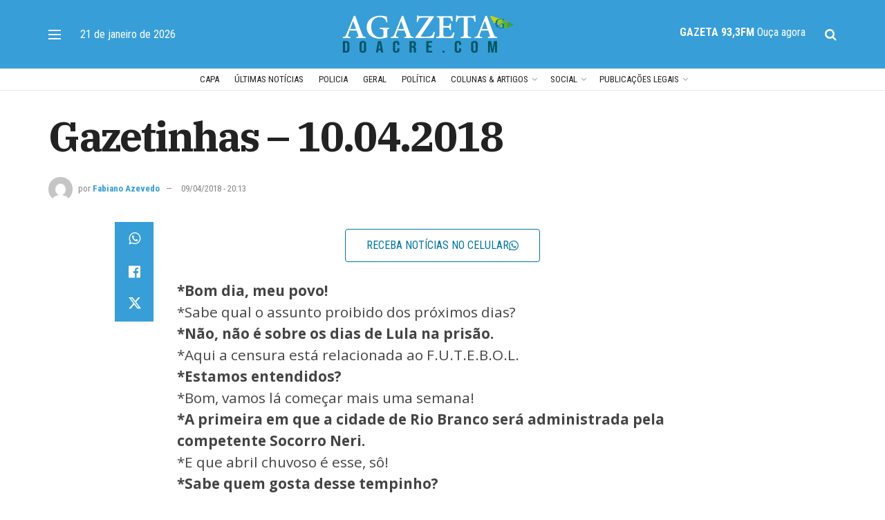

--- FILE ---
content_type: text/html; charset=UTF-8
request_url: https://agazetadoacre.com/2018/04/colunistas/gazetinhas/gazetinhas-10-04-2018/
body_size: 25967
content:
<!doctype html>
<!--[if lt IE 7]> <html class="no-js lt-ie9 lt-ie8 lt-ie7" lang="pt-BR" prefix="og: https://ogp.me/ns#"> <![endif]-->
<!--[if IE 7]>    <html class="no-js lt-ie9 lt-ie8" lang="pt-BR" prefix="og: https://ogp.me/ns#"> <![endif]-->
<!--[if IE 8]>    <html class="no-js lt-ie9" lang="pt-BR" prefix="og: https://ogp.me/ns#"> <![endif]-->
<!--[if IE 9]>    <html class="no-js lt-ie10" lang="pt-BR" prefix="og: https://ogp.me/ns#"> <![endif]-->
<!--[if gt IE 8]><!--> <html class="no-js" lang="pt-BR" prefix="og: https://ogp.me/ns#"> <!--<![endif]-->
<head>
    <meta http-equiv="Content-Type" content="text/html; charset=UTF-8" />
    <meta name='viewport' content='width=device-width, initial-scale=1, user-scalable=yes' />
    <link rel="profile" href="https://gmpg.org/xfn/11" />
    <link rel="pingback" href="https://agazetadoacre.com/xmlrpc.php" />
    	<style>img:is([sizes="auto" i], [sizes^="auto," i]) { contain-intrinsic-size: 3000px 1500px }</style>
		
<!-- Auto-reload WordPress pages after 3 minutes if there is no site activity. --><script>/* <![CDATA[ */ (function (){window.wp = window.wp ||{};wp.autorefresh ={setTimeOutId:null,events:{'DOMContentLoaded':'document','keyup':'document','click':'document','paste':'document','touchstart':'window','touchenter':'window','mousemove':'window','scroll':'window','scrollstart':'window'},callback:function (){if (wp.autorefresh.setTimeOutId){clearTimeout(wp.autorefresh.setTimeOutId);}wp.autorefresh.setTimeOutId = setTimeout(function (){location.reload();},1000 * 60 * 3);}};Object.keys(wp.autorefresh.events).forEach(function (event){var target = wp.autorefresh.events[event] === 'document' ? document:window;target.addEventListener(event,wp.autorefresh.callback);});})();/* ]]> */</script> <noscript><meta http-equiv="refresh" content="180"></noscript> 			<script type="text/javascript">
			  var jnews_ajax_url = '/?ajax-request=jnews'
			</script>
			<script type="text/javascript">;window.jnews=window.jnews||{},window.jnews.library=window.jnews.library||{},window.jnews.library=function(){"use strict";var e=this;e.win=window,e.doc=document,e.noop=function(){},e.globalBody=e.doc.getElementsByTagName("body")[0],e.globalBody=e.globalBody?e.globalBody:e.doc,e.win.jnewsDataStorage=e.win.jnewsDataStorage||{_storage:new WeakMap,put:function(e,t,n){this._storage.has(e)||this._storage.set(e,new Map),this._storage.get(e).set(t,n)},get:function(e,t){return this._storage.get(e).get(t)},has:function(e,t){return this._storage.has(e)&&this._storage.get(e).has(t)},remove:function(e,t){var n=this._storage.get(e).delete(t);return 0===!this._storage.get(e).size&&this._storage.delete(e),n}},e.windowWidth=function(){return e.win.innerWidth||e.docEl.clientWidth||e.globalBody.clientWidth},e.windowHeight=function(){return e.win.innerHeight||e.docEl.clientHeight||e.globalBody.clientHeight},e.requestAnimationFrame=e.win.requestAnimationFrame||e.win.webkitRequestAnimationFrame||e.win.mozRequestAnimationFrame||e.win.msRequestAnimationFrame||window.oRequestAnimationFrame||function(e){return setTimeout(e,1e3/60)},e.cancelAnimationFrame=e.win.cancelAnimationFrame||e.win.webkitCancelAnimationFrame||e.win.webkitCancelRequestAnimationFrame||e.win.mozCancelAnimationFrame||e.win.msCancelRequestAnimationFrame||e.win.oCancelRequestAnimationFrame||function(e){clearTimeout(e)},e.classListSupport="classList"in document.createElement("_"),e.hasClass=e.classListSupport?function(e,t){return e.classList.contains(t)}:function(e,t){return e.className.indexOf(t)>=0},e.addClass=e.classListSupport?function(t,n){e.hasClass(t,n)||t.classList.add(n)}:function(t,n){e.hasClass(t,n)||(t.className+=" "+n)},e.removeClass=e.classListSupport?function(t,n){e.hasClass(t,n)&&t.classList.remove(n)}:function(t,n){e.hasClass(t,n)&&(t.className=t.className.replace(n,""))},e.objKeys=function(e){var t=[];for(var n in e)Object.prototype.hasOwnProperty.call(e,n)&&t.push(n);return t},e.isObjectSame=function(e,t){var n=!0;return JSON.stringify(e)!==JSON.stringify(t)&&(n=!1),n},e.extend=function(){for(var e,t,n,o=arguments[0]||{},i=1,a=arguments.length;i<a;i++)if(null!==(e=arguments[i]))for(t in e)o!==(n=e[t])&&void 0!==n&&(o[t]=n);return o},e.dataStorage=e.win.jnewsDataStorage,e.isVisible=function(e){return 0!==e.offsetWidth&&0!==e.offsetHeight||e.getBoundingClientRect().length},e.getHeight=function(e){return e.offsetHeight||e.clientHeight||e.getBoundingClientRect().height},e.getWidth=function(e){return e.offsetWidth||e.clientWidth||e.getBoundingClientRect().width},e.supportsPassive=!1;try{var t=Object.defineProperty({},"passive",{get:function(){e.supportsPassive=!0}});"createEvent"in e.doc?e.win.addEventListener("test",null,t):"fireEvent"in e.doc&&e.win.attachEvent("test",null)}catch(e){}e.passiveOption=!!e.supportsPassive&&{passive:!0},e.setStorage=function(e,t){e="jnews-"+e;var n={expired:Math.floor(((new Date).getTime()+432e5)/1e3)};t=Object.assign(n,t);localStorage.setItem(e,JSON.stringify(t))},e.getStorage=function(e){e="jnews-"+e;var t=localStorage.getItem(e);return null!==t&&0<t.length?JSON.parse(localStorage.getItem(e)):{}},e.expiredStorage=function(){var t,n="jnews-";for(var o in localStorage)o.indexOf(n)>-1&&"undefined"!==(t=e.getStorage(o.replace(n,""))).expired&&t.expired<Math.floor((new Date).getTime()/1e3)&&localStorage.removeItem(o)},e.addEvents=function(t,n,o){for(var i in n){var a=["touchstart","touchmove"].indexOf(i)>=0&&!o&&e.passiveOption;"createEvent"in e.doc?t.addEventListener(i,n[i],a):"fireEvent"in e.doc&&t.attachEvent("on"+i,n[i])}},e.removeEvents=function(t,n){for(var o in n)"createEvent"in e.doc?t.removeEventListener(o,n[o]):"fireEvent"in e.doc&&t.detachEvent("on"+o,n[o])},e.triggerEvents=function(t,n,o){var i;o=o||{detail:null};return"createEvent"in e.doc?(!(i=e.doc.createEvent("CustomEvent")||new CustomEvent(n)).initCustomEvent||i.initCustomEvent(n,!0,!1,o),void t.dispatchEvent(i)):"fireEvent"in e.doc?((i=e.doc.createEventObject()).eventType=n,void t.fireEvent("on"+i.eventType,i)):void 0},e.getParents=function(t,n){void 0===n&&(n=e.doc);for(var o=[],i=t.parentNode,a=!1;!a;)if(i){var r=i;r.querySelectorAll(n).length?a=!0:(o.push(r),i=r.parentNode)}else o=[],a=!0;return o},e.forEach=function(e,t,n){for(var o=0,i=e.length;o<i;o++)t.call(n,e[o],o)},e.getText=function(e){return e.innerText||e.textContent},e.setText=function(e,t){var n="object"==typeof t?t.innerText||t.textContent:t;e.innerText&&(e.innerText=n),e.textContent&&(e.textContent=n)},e.httpBuildQuery=function(t){return e.objKeys(t).reduce(function t(n){var o=arguments.length>1&&void 0!==arguments[1]?arguments[1]:null;return function(i,a){var r=n[a];a=encodeURIComponent(a);var s=o?"".concat(o,"[").concat(a,"]"):a;return null==r||"function"==typeof r?(i.push("".concat(s,"=")),i):["number","boolean","string"].includes(typeof r)?(i.push("".concat(s,"=").concat(encodeURIComponent(r))),i):(i.push(e.objKeys(r).reduce(t(r,s),[]).join("&")),i)}}(t),[]).join("&")},e.get=function(t,n,o,i){return o="function"==typeof o?o:e.noop,e.ajax("GET",t,n,o,i)},e.post=function(t,n,o,i){return o="function"==typeof o?o:e.noop,e.ajax("POST",t,n,o,i)},e.ajax=function(t,n,o,i,a){var r=new XMLHttpRequest,s=n,c=e.httpBuildQuery(o);if(t=-1!=["GET","POST"].indexOf(t)?t:"GET",r.open(t,s+("GET"==t?"?"+c:""),!0),"POST"==t&&r.setRequestHeader("Content-type","application/x-www-form-urlencoded"),r.setRequestHeader("X-Requested-With","XMLHttpRequest"),r.onreadystatechange=function(){4===r.readyState&&200<=r.status&&300>r.status&&"function"==typeof i&&i.call(void 0,r.response)},void 0!==a&&!a){return{xhr:r,send:function(){r.send("POST"==t?c:null)}}}return r.send("POST"==t?c:null),{xhr:r}},e.scrollTo=function(t,n,o){function i(e,t,n){this.start=this.position(),this.change=e-this.start,this.currentTime=0,this.increment=20,this.duration=void 0===n?500:n,this.callback=t,this.finish=!1,this.animateScroll()}return Math.easeInOutQuad=function(e,t,n,o){return(e/=o/2)<1?n/2*e*e+t:-n/2*(--e*(e-2)-1)+t},i.prototype.stop=function(){this.finish=!0},i.prototype.move=function(t){e.doc.documentElement.scrollTop=t,e.globalBody.parentNode.scrollTop=t,e.globalBody.scrollTop=t},i.prototype.position=function(){return e.doc.documentElement.scrollTop||e.globalBody.parentNode.scrollTop||e.globalBody.scrollTop},i.prototype.animateScroll=function(){this.currentTime+=this.increment;var t=Math.easeInOutQuad(this.currentTime,this.start,this.change,this.duration);this.move(t),this.currentTime<this.duration&&!this.finish?e.requestAnimationFrame.call(e.win,this.animateScroll.bind(this)):this.callback&&"function"==typeof this.callback&&this.callback()},new i(t,n,o)},e.unwrap=function(t){var n,o=t;e.forEach(t,(function(e,t){n?n+=e:n=e})),o.replaceWith(n)},e.performance={start:function(e){performance.mark(e+"Start")},stop:function(e){performance.mark(e+"End"),performance.measure(e,e+"Start",e+"End")}},e.fps=function(){var t=0,n=0,o=0;!function(){var i=t=0,a=0,r=0,s=document.getElementById("fpsTable"),c=function(t){void 0===document.getElementsByTagName("body")[0]?e.requestAnimationFrame.call(e.win,(function(){c(t)})):document.getElementsByTagName("body")[0].appendChild(t)};null===s&&((s=document.createElement("div")).style.position="fixed",s.style.top="120px",s.style.left="10px",s.style.width="100px",s.style.height="20px",s.style.border="1px solid black",s.style.fontSize="11px",s.style.zIndex="100000",s.style.backgroundColor="white",s.id="fpsTable",c(s));var l=function(){o++,n=Date.now(),(a=(o/(r=(n-t)/1e3)).toPrecision(2))!=i&&(i=a,s.innerHTML=i+"fps"),1<r&&(t=n,o=0),e.requestAnimationFrame.call(e.win,l)};l()}()},e.instr=function(e,t){for(var n=0;n<t.length;n++)if(-1!==e.toLowerCase().indexOf(t[n].toLowerCase()))return!0},e.winLoad=function(t,n){function o(o){if("complete"===e.doc.readyState||"interactive"===e.doc.readyState)return!o||n?setTimeout(t,n||1):t(o),1}o()||e.addEvents(e.win,{load:o})},e.docReady=function(t,n){function o(o){if("complete"===e.doc.readyState||"interactive"===e.doc.readyState)return!o||n?setTimeout(t,n||1):t(o),1}o()||e.addEvents(e.doc,{DOMContentLoaded:o})},e.fireOnce=function(){e.docReady((function(){e.assets=e.assets||[],e.assets.length&&(e.boot(),e.load_assets())}),50)},e.boot=function(){e.length&&e.doc.querySelectorAll("style[media]").forEach((function(e){"not all"==e.getAttribute("media")&&e.removeAttribute("media")}))},e.create_js=function(t,n){var o=e.doc.createElement("script");switch(o.setAttribute("src",t),n){case"defer":o.setAttribute("defer",!0);break;case"async":o.setAttribute("async",!0);break;case"deferasync":o.setAttribute("defer",!0),o.setAttribute("async",!0)}e.globalBody.appendChild(o)},e.load_assets=function(){"object"==typeof e.assets&&e.forEach(e.assets.slice(0),(function(t,n){var o="";t.defer&&(o+="defer"),t.async&&(o+="async"),e.create_js(t.url,o);var i=e.assets.indexOf(t);i>-1&&e.assets.splice(i,1)})),e.assets=jnewsoption.au_scripts=window.jnewsads=[]},e.setCookie=function(e,t,n){var o="";if(n){var i=new Date;i.setTime(i.getTime()+24*n*60*60*1e3),o="; expires="+i.toUTCString()}document.cookie=e+"="+(t||"")+o+"; path=/"},e.getCookie=function(e){for(var t=e+"=",n=document.cookie.split(";"),o=0;o<n.length;o++){for(var i=n[o];" "==i.charAt(0);)i=i.substring(1,i.length);if(0==i.indexOf(t))return i.substring(t.length,i.length)}return null},e.eraseCookie=function(e){document.cookie=e+"=; Path=/; Expires=Thu, 01 Jan 1970 00:00:01 GMT;"},e.docReady((function(){e.globalBody=e.globalBody==e.doc?e.doc.getElementsByTagName("body")[0]:e.globalBody,e.globalBody=e.globalBody?e.globalBody:e.doc})),e.winLoad((function(){e.winLoad((function(){var t=!1;if(void 0!==window.jnewsadmin)if(void 0!==window.file_version_checker){var n=e.objKeys(window.file_version_checker);n.length?n.forEach((function(e){t||"10.0.4"===window.file_version_checker[e]||(t=!0)})):t=!0}else t=!0;t&&(window.jnewsHelper.getMessage(),window.jnewsHelper.getNotice())}),2500)}))},window.jnews.library=new window.jnews.library;</script>
<!-- Otimização dos mecanismos de pesquisa pelo Rank Math PRO - https://rankmath.com/ -->
<title>Gazetinhas - 10.04.2018 - Jornal A Gazeta do Acre</title>
<meta name="description" content="*Bom dia, meu povo! *Sabe qual o assunto proibido dos próximos dias? *Não, não é sobre os dias de Lula na prisão. *Aqui a censura está relacionada ao"/>
<meta name="robots" content="follow, index, max-snippet:-1, max-video-preview:-1, max-image-preview:large"/>
<link rel="canonical" href="https://agazetadoacre.com/2018/04/colunistas/gazetinhas/gazetinhas-10-04-2018/" />
<meta property="og:locale" content="pt_BR" />
<meta property="og:type" content="article" />
<meta property="og:title" content="Gazetinhas - 10.04.2018 - Jornal A Gazeta do Acre" />
<meta property="og:description" content="*Bom dia, meu povo! *Sabe qual o assunto proibido dos próximos dias? *Não, não é sobre os dias de Lula na prisão. *Aqui a censura está relacionada ao" />
<meta property="og:url" content="https://agazetadoacre.com/2018/04/colunistas/gazetinhas/gazetinhas-10-04-2018/" />
<meta property="og:site_name" content="A Gazeta do Acre - Jornal" />
<meta property="article:publisher" content="https://www.facebook.com/A-Gazeta-do-Acre-208579685881525/" />
<meta property="article:section" content="Gazetinhas" />
<meta property="fb:app_id" content="264301393612412" />
<meta property="og:image" content="https://agazetadoacre.com/wp-content/uploads/2022/11/img-compartilhamento-agazetadoacre-jornal-1-jpg.webp" />
<meta property="og:image:secure_url" content="https://agazetadoacre.com/wp-content/uploads/2022/11/img-compartilhamento-agazetadoacre-jornal-1-jpg.webp" />
<meta property="og:image:width" content="1200" />
<meta property="og:image:height" content="630" />
<meta property="og:image:alt" content="Gazetinhas &#8211; 10.04.2018" />
<meta property="og:image:type" content="image/jpeg" />
<meta property="article:published_time" content="2018-04-09T20:13:48-05:00" />
<meta name="twitter:card" content="summary_large_image" />
<meta name="twitter:title" content="Gazetinhas - 10.04.2018 - Jornal A Gazeta do Acre" />
<meta name="twitter:description" content="*Bom dia, meu povo! *Sabe qual o assunto proibido dos próximos dias? *Não, não é sobre os dias de Lula na prisão. *Aqui a censura está relacionada ao" />
<meta name="twitter:site" content="@agazetadoacre" />
<meta name="twitter:creator" content="@agazetadoacre" />
<meta name="twitter:image" content="https://agazetadoacre.com/wp-content/uploads/2022/11/img-compartilhamento-agazetadoacre-jornal-1-jpg.webp" />
<script type="application/ld+json" class="rank-math-schema-pro">{"@context":"https://schema.org","@graph":[{"@type":["NewsMediaOrganization","Organization"],"@id":"https://agazetadoacre.com/#organization","name":"A Gazeta do Acre","url":"https://agazetadoacre.com","sameAs":["https://www.facebook.com/A-Gazeta-do-Acre-208579685881525/","https://twitter.com/agazetadoacre"],"logo":{"@type":"ImageObject","@id":"https://agazetadoacre.com/#logo","url":"https://agazetadoacre.com/wp-content/uploads/2022/06/cropped-cropped-icone-agazetadoacre.png","contentUrl":"https://agazetadoacre.com/wp-content/uploads/2022/06/cropped-cropped-icone-agazetadoacre.png","caption":"A Gazeta do Acre - Jornal","inLanguage":"pt-BR","width":"96","height":"96"}},{"@type":"WebSite","@id":"https://agazetadoacre.com/#website","url":"https://agazetadoacre.com","name":"A Gazeta do Acre - Jornal","alternateName":"A Gazeta","publisher":{"@id":"https://agazetadoacre.com/#organization"},"inLanguage":"pt-BR"},{"@type":"ImageObject","@id":"https://agazetadoacre.com/wp-content/uploads/2022/11/img-compartilhamento-agazetadoacre-jornal-1-jpg.webp","url":"https://agazetadoacre.com/wp-content/uploads/2022/11/img-compartilhamento-agazetadoacre-jornal-1-jpg.webp","width":"1200","height":"630","inLanguage":"pt-BR"},{"@type":"BreadcrumbList","@id":"https://agazetadoacre.com/2018/04/colunistas/gazetinhas/gazetinhas-10-04-2018/#breadcrumb","itemListElement":[{"@type":"ListItem","position":"1","item":{"@id":"https://agazetadoacre.com","name":"In\u00edcio"}},{"@type":"ListItem","position":"2","item":{"@id":"https://agazetadoacre.com/categoria/colunistas/gazetinhas/","name":"Gazetinhas"}},{"@type":"ListItem","position":"3","item":{"@id":"https://agazetadoacre.com/2018/04/colunistas/gazetinhas/gazetinhas-10-04-2018/","name":"Gazetinhas &#8211; 10.04.2018"}}]},{"@type":"WebPage","@id":"https://agazetadoacre.com/2018/04/colunistas/gazetinhas/gazetinhas-10-04-2018/#webpage","url":"https://agazetadoacre.com/2018/04/colunistas/gazetinhas/gazetinhas-10-04-2018/","name":"Gazetinhas - 10.04.2018 - Jornal A Gazeta do Acre","datePublished":"2018-04-09T20:13:48-05:00","dateModified":"2018-04-09T20:13:48-05:00","isPartOf":{"@id":"https://agazetadoacre.com/#website"},"primaryImageOfPage":{"@id":"https://agazetadoacre.com/wp-content/uploads/2022/11/img-compartilhamento-agazetadoacre-jornal-1-jpg.webp"},"inLanguage":"pt-BR","breadcrumb":{"@id":"https://agazetadoacre.com/2018/04/colunistas/gazetinhas/gazetinhas-10-04-2018/#breadcrumb"}},{"@type":"Person","@id":"https://agazetadoacre.com/author/fabiano/","name":"Fabiano Azevedo","url":"https://agazetadoacre.com/author/fabiano/","image":{"@type":"ImageObject","@id":"https://agazetadoacre.com/wp-content/litespeed/avatar/9d16a31c91cd804f08b6240e90c5d4b0.jpg?ver=1768873802","url":"https://agazetadoacre.com/wp-content/litespeed/avatar/9d16a31c91cd804f08b6240e90c5d4b0.jpg?ver=1768873802","caption":"Fabiano Azevedo","inLanguage":"pt-BR"}},{"@type":"NewsArticle","headline":"Gazetinhas - 10.04.2018 - Jornal A Gazeta do Acre","datePublished":"2018-04-09T20:13:48-05:00","dateModified":"2018-04-09T20:13:48-05:00","articleSection":"Gazetinhas","author":{"@id":"https://agazetadoacre.com/author/fabiano/","name":"Fabiano Azevedo"},"publisher":{"@id":"https://agazetadoacre.com/#organization"},"description":"*Bom dia, meu povo! *Sabe qual o assunto proibido dos pr\u00f3ximos dias? *N\u00e3o, n\u00e3o \u00e9 sobre os dias de Lula na pris\u00e3o. *Aqui a censura est\u00e1 relacionada ao","copyrightYear":"2018","copyrightHolder":{"@id":"https://agazetadoacre.com/#organization"},"name":"Gazetinhas - 10.04.2018 - Jornal A Gazeta do Acre","@id":"https://agazetadoacre.com/2018/04/colunistas/gazetinhas/gazetinhas-10-04-2018/#richSnippet","isPartOf":{"@id":"https://agazetadoacre.com/2018/04/colunistas/gazetinhas/gazetinhas-10-04-2018/#webpage"},"image":{"@id":"https://agazetadoacre.com/wp-content/uploads/2022/11/img-compartilhamento-agazetadoacre-jornal-1-jpg.webp"},"inLanguage":"pt-BR","mainEntityOfPage":{"@id":"https://agazetadoacre.com/2018/04/colunistas/gazetinhas/gazetinhas-10-04-2018/#webpage"}}]}</script>
<!-- /Plugin de SEO Rank Math para WordPress -->

<link rel='dns-prefetch' href='//www.googletagmanager.com' />
<link rel='dns-prefetch' href='//fonts.googleapis.com' />
<link rel='preconnect' href='https://fonts.gstatic.com' />
<link rel="alternate" type="application/rss+xml" title="Feed para Jornal A Gazeta do Acre &raquo;" href="https://agazetadoacre.com/feed/" />
<link rel="alternate" type="application/rss+xml" title="Feed de comentários para Jornal A Gazeta do Acre &raquo;" href="https://agazetadoacre.com/comments/feed/" />
<!-- agazetadoacre.com is managing ads with Advanced Ads 2.0.13 – https://wpadvancedads.com/ --><script id="agaze-ready">
			window.advanced_ads_ready=function(e,a){a=a||"complete";var d=function(e){return"interactive"===a?"loading"!==e:"complete"===e};d(document.readyState)?e():document.addEventListener("readystatechange",(function(a){d(a.target.readyState)&&e()}),{once:"interactive"===a})},window.advanced_ads_ready_queue=window.advanced_ads_ready_queue||[];		</script>
		
<link rel='stylesheet' id='wp-block-library-css' href='https://agazetadoacre.com/wp-includes/css/dist/block-library/style.min.css' type='text/css' media='all' />
<style id='classic-theme-styles-inline-css' type='text/css'>
/*! This file is auto-generated */
.wp-block-button__link{color:#fff;background-color:#32373c;border-radius:9999px;box-shadow:none;text-decoration:none;padding:calc(.667em + 2px) calc(1.333em + 2px);font-size:1.125em}.wp-block-file__button{background:#32373c;color:#fff;text-decoration:none}
</style>
<style id='global-styles-inline-css' type='text/css'>
:root{--wp--preset--aspect-ratio--square: 1;--wp--preset--aspect-ratio--4-3: 4/3;--wp--preset--aspect-ratio--3-4: 3/4;--wp--preset--aspect-ratio--3-2: 3/2;--wp--preset--aspect-ratio--2-3: 2/3;--wp--preset--aspect-ratio--16-9: 16/9;--wp--preset--aspect-ratio--9-16: 9/16;--wp--preset--color--black: #000000;--wp--preset--color--cyan-bluish-gray: #abb8c3;--wp--preset--color--white: #ffffff;--wp--preset--color--pale-pink: #f78da7;--wp--preset--color--vivid-red: #cf2e2e;--wp--preset--color--luminous-vivid-orange: #ff6900;--wp--preset--color--luminous-vivid-amber: #fcb900;--wp--preset--color--light-green-cyan: #7bdcb5;--wp--preset--color--vivid-green-cyan: #00d084;--wp--preset--color--pale-cyan-blue: #8ed1fc;--wp--preset--color--vivid-cyan-blue: #0693e3;--wp--preset--color--vivid-purple: #9b51e0;--wp--preset--gradient--vivid-cyan-blue-to-vivid-purple: linear-gradient(135deg,rgba(6,147,227,1) 0%,rgb(155,81,224) 100%);--wp--preset--gradient--light-green-cyan-to-vivid-green-cyan: linear-gradient(135deg,rgb(122,220,180) 0%,rgb(0,208,130) 100%);--wp--preset--gradient--luminous-vivid-amber-to-luminous-vivid-orange: linear-gradient(135deg,rgba(252,185,0,1) 0%,rgba(255,105,0,1) 100%);--wp--preset--gradient--luminous-vivid-orange-to-vivid-red: linear-gradient(135deg,rgba(255,105,0,1) 0%,rgb(207,46,46) 100%);--wp--preset--gradient--very-light-gray-to-cyan-bluish-gray: linear-gradient(135deg,rgb(238,238,238) 0%,rgb(169,184,195) 100%);--wp--preset--gradient--cool-to-warm-spectrum: linear-gradient(135deg,rgb(74,234,220) 0%,rgb(151,120,209) 20%,rgb(207,42,186) 40%,rgb(238,44,130) 60%,rgb(251,105,98) 80%,rgb(254,248,76) 100%);--wp--preset--gradient--blush-light-purple: linear-gradient(135deg,rgb(255,206,236) 0%,rgb(152,150,240) 100%);--wp--preset--gradient--blush-bordeaux: linear-gradient(135deg,rgb(254,205,165) 0%,rgb(254,45,45) 50%,rgb(107,0,62) 100%);--wp--preset--gradient--luminous-dusk: linear-gradient(135deg,rgb(255,203,112) 0%,rgb(199,81,192) 50%,rgb(65,88,208) 100%);--wp--preset--gradient--pale-ocean: linear-gradient(135deg,rgb(255,245,203) 0%,rgb(182,227,212) 50%,rgb(51,167,181) 100%);--wp--preset--gradient--electric-grass: linear-gradient(135deg,rgb(202,248,128) 0%,rgb(113,206,126) 100%);--wp--preset--gradient--midnight: linear-gradient(135deg,rgb(2,3,129) 0%,rgb(40,116,252) 100%);--wp--preset--font-size--small: 13px;--wp--preset--font-size--medium: 20px;--wp--preset--font-size--large: 36px;--wp--preset--font-size--x-large: 42px;--wp--preset--spacing--20: 0.44rem;--wp--preset--spacing--30: 0.67rem;--wp--preset--spacing--40: 1rem;--wp--preset--spacing--50: 1.5rem;--wp--preset--spacing--60: 2.25rem;--wp--preset--spacing--70: 3.38rem;--wp--preset--spacing--80: 5.06rem;--wp--preset--shadow--natural: 6px 6px 9px rgba(0, 0, 0, 0.2);--wp--preset--shadow--deep: 12px 12px 50px rgba(0, 0, 0, 0.4);--wp--preset--shadow--sharp: 6px 6px 0px rgba(0, 0, 0, 0.2);--wp--preset--shadow--outlined: 6px 6px 0px -3px rgba(255, 255, 255, 1), 6px 6px rgba(0, 0, 0, 1);--wp--preset--shadow--crisp: 6px 6px 0px rgba(0, 0, 0, 1);}:where(.is-layout-flex){gap: 0.5em;}:where(.is-layout-grid){gap: 0.5em;}body .is-layout-flex{display: flex;}.is-layout-flex{flex-wrap: wrap;align-items: center;}.is-layout-flex > :is(*, div){margin: 0;}body .is-layout-grid{display: grid;}.is-layout-grid > :is(*, div){margin: 0;}:where(.wp-block-columns.is-layout-flex){gap: 2em;}:where(.wp-block-columns.is-layout-grid){gap: 2em;}:where(.wp-block-post-template.is-layout-flex){gap: 1.25em;}:where(.wp-block-post-template.is-layout-grid){gap: 1.25em;}.has-black-color{color: var(--wp--preset--color--black) !important;}.has-cyan-bluish-gray-color{color: var(--wp--preset--color--cyan-bluish-gray) !important;}.has-white-color{color: var(--wp--preset--color--white) !important;}.has-pale-pink-color{color: var(--wp--preset--color--pale-pink) !important;}.has-vivid-red-color{color: var(--wp--preset--color--vivid-red) !important;}.has-luminous-vivid-orange-color{color: var(--wp--preset--color--luminous-vivid-orange) !important;}.has-luminous-vivid-amber-color{color: var(--wp--preset--color--luminous-vivid-amber) !important;}.has-light-green-cyan-color{color: var(--wp--preset--color--light-green-cyan) !important;}.has-vivid-green-cyan-color{color: var(--wp--preset--color--vivid-green-cyan) !important;}.has-pale-cyan-blue-color{color: var(--wp--preset--color--pale-cyan-blue) !important;}.has-vivid-cyan-blue-color{color: var(--wp--preset--color--vivid-cyan-blue) !important;}.has-vivid-purple-color{color: var(--wp--preset--color--vivid-purple) !important;}.has-black-background-color{background-color: var(--wp--preset--color--black) !important;}.has-cyan-bluish-gray-background-color{background-color: var(--wp--preset--color--cyan-bluish-gray) !important;}.has-white-background-color{background-color: var(--wp--preset--color--white) !important;}.has-pale-pink-background-color{background-color: var(--wp--preset--color--pale-pink) !important;}.has-vivid-red-background-color{background-color: var(--wp--preset--color--vivid-red) !important;}.has-luminous-vivid-orange-background-color{background-color: var(--wp--preset--color--luminous-vivid-orange) !important;}.has-luminous-vivid-amber-background-color{background-color: var(--wp--preset--color--luminous-vivid-amber) !important;}.has-light-green-cyan-background-color{background-color: var(--wp--preset--color--light-green-cyan) !important;}.has-vivid-green-cyan-background-color{background-color: var(--wp--preset--color--vivid-green-cyan) !important;}.has-pale-cyan-blue-background-color{background-color: var(--wp--preset--color--pale-cyan-blue) !important;}.has-vivid-cyan-blue-background-color{background-color: var(--wp--preset--color--vivid-cyan-blue) !important;}.has-vivid-purple-background-color{background-color: var(--wp--preset--color--vivid-purple) !important;}.has-black-border-color{border-color: var(--wp--preset--color--black) !important;}.has-cyan-bluish-gray-border-color{border-color: var(--wp--preset--color--cyan-bluish-gray) !important;}.has-white-border-color{border-color: var(--wp--preset--color--white) !important;}.has-pale-pink-border-color{border-color: var(--wp--preset--color--pale-pink) !important;}.has-vivid-red-border-color{border-color: var(--wp--preset--color--vivid-red) !important;}.has-luminous-vivid-orange-border-color{border-color: var(--wp--preset--color--luminous-vivid-orange) !important;}.has-luminous-vivid-amber-border-color{border-color: var(--wp--preset--color--luminous-vivid-amber) !important;}.has-light-green-cyan-border-color{border-color: var(--wp--preset--color--light-green-cyan) !important;}.has-vivid-green-cyan-border-color{border-color: var(--wp--preset--color--vivid-green-cyan) !important;}.has-pale-cyan-blue-border-color{border-color: var(--wp--preset--color--pale-cyan-blue) !important;}.has-vivid-cyan-blue-border-color{border-color: var(--wp--preset--color--vivid-cyan-blue) !important;}.has-vivid-purple-border-color{border-color: var(--wp--preset--color--vivid-purple) !important;}.has-vivid-cyan-blue-to-vivid-purple-gradient-background{background: var(--wp--preset--gradient--vivid-cyan-blue-to-vivid-purple) !important;}.has-light-green-cyan-to-vivid-green-cyan-gradient-background{background: var(--wp--preset--gradient--light-green-cyan-to-vivid-green-cyan) !important;}.has-luminous-vivid-amber-to-luminous-vivid-orange-gradient-background{background: var(--wp--preset--gradient--luminous-vivid-amber-to-luminous-vivid-orange) !important;}.has-luminous-vivid-orange-to-vivid-red-gradient-background{background: var(--wp--preset--gradient--luminous-vivid-orange-to-vivid-red) !important;}.has-very-light-gray-to-cyan-bluish-gray-gradient-background{background: var(--wp--preset--gradient--very-light-gray-to-cyan-bluish-gray) !important;}.has-cool-to-warm-spectrum-gradient-background{background: var(--wp--preset--gradient--cool-to-warm-spectrum) !important;}.has-blush-light-purple-gradient-background{background: var(--wp--preset--gradient--blush-light-purple) !important;}.has-blush-bordeaux-gradient-background{background: var(--wp--preset--gradient--blush-bordeaux) !important;}.has-luminous-dusk-gradient-background{background: var(--wp--preset--gradient--luminous-dusk) !important;}.has-pale-ocean-gradient-background{background: var(--wp--preset--gradient--pale-ocean) !important;}.has-electric-grass-gradient-background{background: var(--wp--preset--gradient--electric-grass) !important;}.has-midnight-gradient-background{background: var(--wp--preset--gradient--midnight) !important;}.has-small-font-size{font-size: var(--wp--preset--font-size--small) !important;}.has-medium-font-size{font-size: var(--wp--preset--font-size--medium) !important;}.has-large-font-size{font-size: var(--wp--preset--font-size--large) !important;}.has-x-large-font-size{font-size: var(--wp--preset--font-size--x-large) !important;}
:where(.wp-block-post-template.is-layout-flex){gap: 1.25em;}:where(.wp-block-post-template.is-layout-grid){gap: 1.25em;}
:where(.wp-block-columns.is-layout-flex){gap: 2em;}:where(.wp-block-columns.is-layout-grid){gap: 2em;}
:root :where(.wp-block-pullquote){font-size: 1.5em;line-height: 1.6;}
</style>
<link rel='stylesheet' id='jnews-parent-style-css' href='https://agazetadoacre.com/wp-content/themes/jnews/style.css' type='text/css' media='all' />
<link rel='stylesheet' id='elementor-frontend-css' href='https://agazetadoacre.com/wp-content/plugins/elementor/assets/css/frontend.min.css' type='text/css' media='all' />
<link crossorigin="anonymous" rel='stylesheet' id='jeg_customizer_font-css' href='//fonts.googleapis.com/css?family=Roboto+Condensed%3Aregular%2C700%7CIBM+Plex+Serif%3A700%2Cregular%2C300%2C600%7COpen+Sans%3Aregular%2C700%2C600&#038;display=swap&#038;ver=1.3.0' type='text/css' media='all' />
<link rel='stylesheet' id='jnews-frontend-css' href='https://agazetadoacre.com/wp-content/themes/jnews/assets/dist/frontend.min.css' type='text/css' media='all' />
<link rel='stylesheet' id='jnews-elementor-css' href='https://agazetadoacre.com/wp-content/themes/jnews/assets/css/elementor-frontend.css' type='text/css' media='all' />
<link rel='stylesheet' id='jnews-style-css' href='https://agazetadoacre.com/wp-content/themes/jnews-child/style.css' type='text/css' media='all' />
<link rel='stylesheet' id='jnews-darkmode-css' href='https://agazetadoacre.com/wp-content/themes/jnews/assets/css/darkmode.css' type='text/css' media='all' />
<link rel='stylesheet' id='wyp-custom-css' href='https://agazetadoacre.com/wp-content/uploads/yellow-pencil/custom-73.css' type='text/css' media='all' />
<link rel='stylesheet' id='jnews-select-share-css' href='https://agazetadoacre.com/wp-content/plugins/jnews-social-share/assets/css/plugin.css' type='text/css' media='all' />
<script type="text/javascript" src="https://agazetadoacre.com/wp-includes/js/jquery/jquery.min.js" id="jquery-core-js"></script>
<script type="text/javascript" src="https://agazetadoacre.com/wp-includes/js/jquery/jquery-migrate.min.js" id="jquery-migrate-js"></script>
<script type="text/javascript" id="advanced-ads-advanced-js-js-extra">
/* <![CDATA[ */
var advads_options = {"blog_id":"1","privacy":{"enabled":false,"state":"not_needed"}};
/* ]]> */
</script>
<script type="text/javascript" src="https://agazetadoacre.com/wp-content/plugins/advanced-ads/public/assets/js/advanced.min.js" id="advanced-ads-advanced-js-js"></script>
<script type="text/javascript" src="https://www.googletagmanager.com/gtag/js?id=G-F7KYBXJZ3H" id="jnews-google-tag-manager-js" defer></script>
<script type="text/javascript" id="jnews-google-tag-manager-js-after">
/* <![CDATA[ */
				window.addEventListener('DOMContentLoaded', function() {
					(function() {
						window.dataLayer = window.dataLayer || [];
						function gtag(){dataLayer.push(arguments);}
						gtag('js', new Date());
						gtag('config', 'G-F7KYBXJZ3H');
					})();
				});
				
/* ]]> */
</script>
<link rel="alternate" title="oEmbed (JSON)" type="application/json+oembed" href="https://agazetadoacre.com/wp-json/oembed/1.0/embed?url=https%3A%2F%2Fagazetadoacre.com%2F2018%2F04%2Fcolunistas%2Fgazetinhas%2Fgazetinhas-10-04-2018%2F" />
<link rel="alternate" title="oEmbed (XML)" type="text/xml+oembed" href="https://agazetadoacre.com/wp-json/oembed/1.0/embed?url=https%3A%2F%2Fagazetadoacre.com%2F2018%2F04%2Fcolunistas%2Fgazetinhas%2Fgazetinhas-10-04-2018%2F&#038;format=xml" />
<script>window.pmGAID="G-F7KYBXJZ3H";</script><script async src="https://agazetadoacre.com/wp-content/plugins/perfmatters/js/analytics-minimal-v4.js"></script><!-- Google tag (gtag.js) -->
<script async src="https://www.googletagmanager.com/gtag/js?id=G-F7KYBXJZ3H"></script>
<script>
  window.dataLayer = window.dataLayer || [];
  function gtag(){dataLayer.push(arguments);}
  gtag('js', new Date());

  gtag('config', 'G-F7KYBXJZ3H');
</script>

<!-- Google tag (gtag.js) -->
<script async src="https://www.googletagmanager.com/gtag/js?id=G-F7KYBXJZ3H"></script>
<script>
  window.dataLayer = window.dataLayer || [];
  function gtag(){dataLayer.push(arguments);}
  gtag('js', new Date());

  gtag('config', 'G-F7KYBXJZ3H');
</script>

<!-- Google tag (gtag.js) -->
<script async src="https://www.googletagmanager.com/gtag/js?id=G-F7KYBXJZ3H"></script>
<script>
  window.dataLayer = window.dataLayer || [];
  function gtag(){dataLayer.push(arguments);}
  gtag('js', new Date());

  gtag('config', 'G-F7KYBXJZ3H');
</script>

<!-- Google tag (gtag.js) -->
<script async src="https://www.googletagmanager.com/gtag/js?id=G-F7KYBXJZ3H"></script>
<script>
  window.dataLayer = window.dataLayer || [];
  function gtag(){dataLayer.push(arguments);}
  gtag('js', new Date());

  gtag('config', 'G-F7KYBXJZ3H');
</script>

<!-- Google tag (gtag.js) -->
<script async src="https://www.googletagmanager.com/gtag/js?id=G-F7KYBXJZ3H"></script>
<script>
  window.dataLayer = window.dataLayer || [];
  function gtag(){dataLayer.push(arguments);}
  gtag('js', new Date());

  gtag('config', 'G-F7KYBXJZ3H');
</script>


<!-- Google tag (gtag.js) -->
<script async src="https://www.googletagmanager.com/gtag/js?id=G-F7KYBXJZ3H"></script>
<script>
  window.dataLayer = window.dataLayer || [];
  function gtag(){dataLayer.push(arguments);}
  gtag('js', new Date());

  gtag('config', 'G-F7KYBXJZ3H');
</script>


<!-- Google tag (gtag.js) -->
<script async src="https://www.googletagmanager.com/gtag/js?id=G-F7KYBXJZ3H"></script>
<script>
  window.dataLayer = window.dataLayer || [];
  function gtag(){dataLayer.push(arguments);}
  gtag('js', new Date());

  gtag('config', 'G-F7KYBXJZ3H');
</script>


<!-- Google tag (gtag.js) -->
<script async src="https://www.googletagmanager.com/gtag/js?id=G-F7KYBXJZ3H"></script>
<script>
  window.dataLayer = window.dataLayer || [];
  function gtag(){dataLayer.push(arguments);}
  gtag('js', new Date());

  gtag('config', 'G-F7KYBXJZ3H');
</script>

<!-- Google tag (gtag.js) -->
<script async src="https://www.googletagmanager.com/gtag/js?id=G-F7KYBXJZ3H"></script>
<script>
  window.dataLayer = window.dataLayer || [];
  function gtag(){dataLayer.push(arguments);}
  gtag('js', new Date());

  gtag('config', 'G-F7KYBXJZ3H');
</script>

<!-- Google tag (gtag.js) -->
<script async src="https://www.googletagmanager.com/gtag/js?id=G-F7KYBXJZ3H"></script>
<script>
  window.dataLayer = window.dataLayer || [];
  function gtag(){dataLayer.push(arguments);}
  gtag('js', new Date());

  gtag('config', 'G-F7KYBXJZ3H');
</script>

<!-- Google tag (gtag.js) -->
<script async src="https://www.googletagmanager.com/gtag/js?id=G-F7KYBXJZ3H"></script>
<script>
  window.dataLayer = window.dataLayer || [];
  function gtag(){dataLayer.push(arguments);}
  gtag('js', new Date());

  gtag('config', 'G-F7KYBXJZ3H');
</script>

<!-- Google tag (gtag.js) -->
<script async src="https://www.googletagmanager.com/gtag/js?id=G-F7KYBXJZ3H"></script>
<script>
  window.dataLayer = window.dataLayer || [];
  function gtag(){dataLayer.push(arguments);}
  gtag('js', new Date());

  gtag('config', 'G-F7KYBXJZ3H');
</script>

<!-- Google tag (gtag.js) -->
<script async src="https://www.googletagmanager.com/gtag/js?id=G-F7KYBXJZ3H"></script>
<script>
  window.dataLayer = window.dataLayer || [];
  function gtag(){dataLayer.push(arguments);}
  gtag('js', new Date());

  gtag('config', 'G-F7KYBXJZ3H');
</script>

<!-- Google tag (gtag.js) -->
<script async src="https://www.googletagmanager.com/gtag/js?id=G-F7KYBXJZ3H"></script>
<script>
  window.dataLayer = window.dataLayer || [];
  function gtag(){dataLayer.push(arguments);}
  gtag('js', new Date());

  gtag('config', 'G-F7KYBXJZ3H');
</script>

<!-- Google tag (gtag.js) -->
<script async src="https://www.googletagmanager.com/gtag/js?id=G-F7KYBXJZ3H"></script>
<script>
  window.dataLayer = window.dataLayer || [];
  function gtag(){dataLayer.push(arguments);}
  gtag('js', new Date());

  gtag('config', 'G-F7KYBXJZ3H');
</script>


<!-- Google tag (gtag.js) -->
<script async src="https://www.googletagmanager.com/gtag/js?id=G-F7KYBXJZ3H"></script>
<script>
  window.dataLayer = window.dataLayer || [];
  function gtag(){dataLayer.push(arguments);}
  gtag('js', new Date());

  gtag('config', 'G-F7KYBXJZ3H');
</script>

<!-- Google tag (gtag.js) -->
<script async src="https://www.googletagmanager.com/gtag/js?id=G-F7KYBXJZ3H"></script>
<script>
  window.dataLayer = window.dataLayer || [];
  function gtag(){dataLayer.push(arguments);}
  gtag('js', new Date());

  gtag('config', 'G-F7KYBXJZ3H');
</script>

<!-- Google tag (gtag.js) -->
<script async src="https://www.googletagmanager.com/gtag/js?id=G-F7KYBXJZ3H"></script>
<script>
  window.dataLayer = window.dataLayer || [];
  function gtag(){dataLayer.push(arguments);}
  gtag('js', new Date());

  gtag('config', 'G-F7KYBXJZ3H');
</script>

<!-- Google tag (gtag.js) -->
<script async src="https://www.googletagmanager.com/gtag/js?id=G-F7KYBXJZ3H"></script>
<script>
  window.dataLayer = window.dataLayer || [];
  function gtag(){dataLayer.push(arguments);}
  gtag('js', new Date());

  gtag('config', 'G-F7KYBXJZ3H');
</script>

<!-- Google tag (gtag.js) -->
<script async src="https://www.googletagmanager.com/gtag/js?id=G-F7KYBXJZ3H"></script>
<script>
  window.dataLayer = window.dataLayer || [];
  function gtag(){dataLayer.push(arguments);}
  gtag('js', new Date());

  gtag('config', 'G-F7KYBXJZ3H');
</script>


<!-- Google tag (gtag.js) -->
<script async src="https://www.googletagmanager.com/gtag/js?id=G-F7KYBXJZ3H"></script>
<script>
  window.dataLayer = window.dataLayer || [];
  function gtag(){dataLayer.push(arguments);}
  gtag('js', new Date());

  gtag('config', 'G-F7KYBXJZ3H');
</script>


<!-- Google tag (gtag.js) -->
<script async src="https://www.googletagmanager.com/gtag/js?id=G-F7KYBXJZ3H"></script>
<script>
  window.dataLayer = window.dataLayer || [];
  function gtag(){dataLayer.push(arguments);}
  gtag('js', new Date());

  gtag('config', 'G-F7KYBXJZ3H');
</script>


<!-- Google tag (gtag.js) -->
<script async src="https://www.googletagmanager.com/gtag/js?id=G-F7KYBXJZ3H"></script>
<script>
  window.dataLayer = window.dataLayer || [];
  function gtag(){dataLayer.push(arguments);}
  gtag('js', new Date());

  gtag('config', 'G-F7KYBXJZ3H');
</script>

<!-- Google tag (gtag.js) -->
<script async src="https://www.googletagmanager.com/gtag/js?id=G-F7KYBXJZ3H"></script>
<script>
  window.dataLayer = window.dataLayer || [];
  function gtag(){dataLayer.push(arguments);}
  gtag('js', new Date());

  gtag('config', 'G-F7KYBXJZ3H');
</script>

<!-- Google tag (gtag.js) -->
<script async src="https://www.googletagmanager.com/gtag/js?id=G-F7KYBXJZ3H"></script>
<script>
  window.dataLayer = window.dataLayer || [];
  function gtag(){dataLayer.push(arguments);}
  gtag('js', new Date());

  gtag('config', 'G-F7KYBXJZ3H');
</script>

<!-- Google tag (gtag.js) -->
<script async src="https://www.googletagmanager.com/gtag/js?id=G-F7KYBXJZ3H"></script>
<script>
  window.dataLayer = window.dataLayer || [];
  function gtag(){dataLayer.push(arguments);}
  gtag('js', new Date());

  gtag('config', 'G-F7KYBXJZ3H');
</script>

<!-- Google tag (gtag.js) -->
<script async src="https://www.googletagmanager.com/gtag/js?id=G-F7KYBXJZ3H"></script>
<script>
  window.dataLayer = window.dataLayer || [];
  function gtag(){dataLayer.push(arguments);}
  gtag('js', new Date());

  gtag('config', 'G-F7KYBXJZ3H');
</script>

<!-- Google tag (gtag.js) -->
<script async src="https://www.googletagmanager.com/gtag/js?id=G-F7KYBXJZ3H"></script>
<script>
  window.dataLayer = window.dataLayer || [];
  function gtag(){dataLayer.push(arguments);}
  gtag('js', new Date());

  gtag('config', 'G-F7KYBXJZ3H');
</script>

<!-- Google tag (gtag.js) -->
<script async src="https://www.googletagmanager.com/gtag/js?id=G-F7KYBXJZ3H"></script>
<script>
  window.dataLayer = window.dataLayer || [];
  function gtag(){dataLayer.push(arguments);}
  gtag('js', new Date());

  gtag('config', 'G-F7KYBXJZ3H');
</script>

<!-- Google tag (gtag.js) -->
<script async src="https://www.googletagmanager.com/gtag/js?id=G-F7KYBXJZ3H"></script>
<script>
  window.dataLayer = window.dataLayer || [];
  function gtag(){dataLayer.push(arguments);}
  gtag('js', new Date());

  gtag('config', 'G-F7KYBXJZ3H');
</script>



<!-- Google tag (gtag.js) -->
<script async src="https://www.googletagmanager.com/gtag/js?id=G-F7KYBXJZ3H"></script>
<script>
  window.dataLayer = window.dataLayer || [];
  function gtag(){dataLayer.push(arguments);}
  gtag('js', new Date());

  gtag('config', 'G-F7KYBXJZ3H');
</script>

<!-- Google tag (gtag.js) -->
<script async src="https://www.googletagmanager.com/gtag/js?id=G-F7KYBXJZ3H"></script>
<script>
  window.dataLayer = window.dataLayer || [];
  function gtag(){dataLayer.push(arguments);}
  gtag('js', new Date());

  gtag('config', 'G-F7KYBXJZ3H');
</script>

<!-- Google tag (gtag.js) -->
<script async src="https://www.googletagmanager.com/gtag/js?id=G-F7KYBXJZ3H"></script>
<script>
  window.dataLayer = window.dataLayer || [];
  function gtag(){dataLayer.push(arguments);}
  gtag('js', new Date());

  gtag('config', 'G-F7KYBXJZ3H');
</script>

<!-- Google tag (gtag.js) -->
<script async src="https://www.googletagmanager.com/gtag/js?id=G-F7KYBXJZ3H"></script>
<script>
  window.dataLayer = window.dataLayer || [];
  function gtag(){dataLayer.push(arguments);}
  gtag('js', new Date());

  gtag('config', 'G-F7KYBXJZ3H');
</script>

<!-- Google tag (gtag.js) -->
<script async src="https://www.googletagmanager.com/gtag/js?id=G-F7KYBXJZ3H"></script>
<script>
  window.dataLayer = window.dataLayer || [];
  function gtag(){dataLayer.push(arguments);}
  gtag('js', new Date());

  gtag('config', 'G-F7KYBXJZ3H');
</script>


<!-- Google tag (gtag.js) -->
<script async src="https://www.googletagmanager.com/gtag/js?id=G-F7KYBXJZ3H"></script>
<script>
  window.dataLayer = window.dataLayer || [];
  function gtag(){dataLayer.push(arguments);}
  gtag('js', new Date());

  gtag('config', 'G-F7KYBXJZ3H');
</script>


<!-- Google tag (gtag.js) -->
<script async src="https://www.googletagmanager.com/gtag/js?id=G-F7KYBXJZ3H"></script>
<script>
  window.dataLayer = window.dataLayer || [];
  function gtag(){dataLayer.push(arguments);}
  gtag('js', new Date());

  gtag('config', 'G-F7KYBXJZ3H');
</script>


<!-- Google tag (gtag.js) -->
<script async src="https://www.googletagmanager.com/gtag/js?id=G-F7KYBXJZ3H"></script>
<script>
  window.dataLayer = window.dataLayer || [];
  function gtag(){dataLayer.push(arguments);}
  gtag('js', new Date());

  gtag('config', 'G-F7KYBXJZ3H');
</script>

<!-- Google tag (gtag.js) -->
<script async src="https://www.googletagmanager.com/gtag/js?id=G-F7KYBXJZ3H"></script>
<script>
  window.dataLayer = window.dataLayer || [];
  function gtag(){dataLayer.push(arguments);}
  gtag('js', new Date());

  gtag('config', 'G-F7KYBXJZ3H');
</script>

<!-- Google tag (gtag.js) -->
<script async src="https://www.googletagmanager.com/gtag/js?id=G-F7KYBXJZ3H"></script>
<script>
  window.dataLayer = window.dataLayer || [];
  function gtag(){dataLayer.push(arguments);}
  gtag('js', new Date());

  gtag('config', 'G-F7KYBXJZ3H');
</script>

<!-- Google tag (gtag.js) -->
<script async src="https://www.googletagmanager.com/gtag/js?id=G-F7KYBXJZ3H"></script>
<script>
  window.dataLayer = window.dataLayer || [];
  function gtag(){dataLayer.push(arguments);}
  gtag('js', new Date());

  gtag('config', 'G-F7KYBXJZ3H');
</script>

<!-- Google tag (gtag.js) -->
<script async src="https://www.googletagmanager.com/gtag/js?id=G-F7KYBXJZ3H"></script>
<script>
  window.dataLayer = window.dataLayer || [];
  function gtag(){dataLayer.push(arguments);}
  gtag('js', new Date());

  gtag('config', 'G-F7KYBXJZ3H');
</script>

<!-- Google tag (gtag.js) -->
<script async src="https://www.googletagmanager.com/gtag/js?id=G-F7KYBXJZ3H"></script>
<script>
  window.dataLayer = window.dataLayer || [];
  function gtag(){dataLayer.push(arguments);}
  gtag('js', new Date());

  gtag('config', 'G-F7KYBXJZ3H');
</script>

<!-- Google tag (gtag.js) -->
<script async src="https://www.googletagmanager.com/gtag/js?id=G-F7KYBXJZ3H"></script>
<script>
  window.dataLayer = window.dataLayer || [];
  function gtag(){dataLayer.push(arguments);}
  gtag('js', new Date());

  gtag('config', 'G-F7KYBXJZ3H');
</script>

<!-- Google tag (gtag.js) -->
<script async src="https://www.googletagmanager.com/gtag/js?id=G-F7KYBXJZ3H"></script>
<script>
  window.dataLayer = window.dataLayer || [];
  function gtag(){dataLayer.push(arguments);}
  gtag('js', new Date());

  gtag('config', 'G-F7KYBXJZ3H');
</script>


<!-- Google tag (gtag.js) -->
<script async src="https://www.googletagmanager.com/gtag/js?id=G-F7KYBXJZ3H"></script>
<script>
  window.dataLayer = window.dataLayer || [];
  function gtag(){dataLayer.push(arguments);}
  gtag('js', new Date());

  gtag('config', 'G-F7KYBXJZ3H');
</script>

<!-- Google tag (gtag.js) -->
<script async src="https://www.googletagmanager.com/gtag/js?id=G-F7KYBXJZ3H"></script>
<script>
  window.dataLayer = window.dataLayer || [];
  function gtag(){dataLayer.push(arguments);}
  gtag('js', new Date());

  gtag('config', 'G-F7KYBXJZ3H');
</script>

<!-- Google tag (gtag.js) -->
<script async src="https://www.googletagmanager.com/gtag/js?id=G-F7KYBXJZ3H"></script>
<script>
  window.dataLayer = window.dataLayer || [];
  function gtag(){dataLayer.push(arguments);}
  gtag('js', new Date());

  gtag('config', 'G-F7KYBXJZ3H');
</script>

<!-- Google tag (gtag.js) -->
<script async src="https://www.googletagmanager.com/gtag/js?id=G-F7KYBXJZ3H"></script>
<script>
  window.dataLayer = window.dataLayer || [];
  function gtag(){dataLayer.push(arguments);}
  gtag('js', new Date());

  gtag('config', 'G-F7KYBXJZ3H');
</script>


<meta name="generator" content="performance-lab 4.0.0; plugins: webp-uploads">
<meta name="generator" content="webp-uploads 2.6.0">
<script type="text/javascript">
		var advadsCfpQueue = [];
		var advadsCfpAd = function( adID ){
			if ( 'undefined' == typeof advadsProCfp ) { advadsCfpQueue.push( adID ) } else { advadsProCfp.addElement( adID ) }
		};
		</script>
		<meta name="generator" content="Elementor 3.32.5; settings: css_print_method-internal, google_font-enabled, font_display-swap">
      <meta name="onesignal" content="wordpress-plugin"/>
            <script>

      window.OneSignalDeferred = window.OneSignalDeferred || [];

      OneSignalDeferred.push(function(OneSignal) {
        var oneSignal_options = {};
        window._oneSignalInitOptions = oneSignal_options;

        oneSignal_options['serviceWorkerParam'] = { scope: '/wp-content/plugins/onesignal-free-web-push-notifications/sdk_files/push/onesignal/' };
oneSignal_options['serviceWorkerPath'] = 'OneSignalSDKWorker.js';

        OneSignal.Notifications.setDefaultUrl("https://agazetadoacre.com");

        oneSignal_options['wordpress'] = true;
oneSignal_options['appId'] = 'd5373d51-d2c7-42d7-824e-ee909dae57a6';
oneSignal_options['allowLocalhostAsSecureOrigin'] = true;
oneSignal_options['welcomeNotification'] = { };
oneSignal_options['welcomeNotification']['title'] = "";
oneSignal_options['welcomeNotification']['message'] = "Obrigado por inscrever-se!";
oneSignal_options['path'] = "https://agazetadoacre.com/wp-content/plugins/onesignal-free-web-push-notifications/sdk_files/";
oneSignal_options['promptOptions'] = { };
oneSignal_options['promptOptions']['actionMessage'] = "Não perca as últimas notícias publicadas! Você pode cancelar a qualquer momento.";
oneSignal_options['promptOptions']['exampleNotificationTitleDesktop'] = "Este é um exemplo de notificação";
oneSignal_options['promptOptions']['exampleNotificationMessageDesktop'] = "Notificações irão aparecer na sua Área de Trabalho";
oneSignal_options['promptOptions']['exampleNotificationTitleMobile'] = "Exemplo de notificação";
oneSignal_options['promptOptions']['exampleNotificationMessageMobile'] = "Notificações irão aparecer no seu dispositivo";
oneSignal_options['promptOptions']['exampleNotificationCaption'] = "(você pode cancelar a qualquer momento)";
oneSignal_options['promptOptions']['acceptButtonText'] = "RECEBER NOTÍCIAS";
oneSignal_options['promptOptions']['cancelButtonText'] = "não";
oneSignal_options['promptOptions']['siteName'] = "https://agazetadoacre.com";
oneSignal_options['promptOptions']['autoAcceptTitle'] = "Clique Permitir";
              OneSignal.init(window._oneSignalInitOptions);
              OneSignal.Slidedown.promptPush()      });

      function documentInitOneSignal() {
        var oneSignal_elements = document.getElementsByClassName("OneSignal-prompt");

        var oneSignalLinkClickHandler = function(event) { OneSignal.Notifications.requestPermission(); event.preventDefault(); };        for(var i = 0; i < oneSignal_elements.length; i++)
          oneSignal_elements[i].addEventListener('click', oneSignalLinkClickHandler, false);
      }

      if (document.readyState === 'complete') {
           documentInitOneSignal();
      }
      else {
           window.addEventListener("load", function(event){
               documentInitOneSignal();
          });
      }
    </script>
<link rel="amphtml" href="https://agazetadoacre.com/2018/04/colunistas/gazetinhas/gazetinhas-10-04-2018/?amp=1"><script  async src="https://pagead2.googlesyndication.com/pagead/js/adsbygoogle.js?client=ca-pub-8545567812324590" crossorigin="anonymous"></script><script type='application/ld+json'>{"@context":"http:\/\/schema.org","@type":"Organization","@id":"https:\/\/agazetadoacre.com\/#organization","url":"https:\/\/agazetadoacre.com\/","name":"Jornal A Gazeta do Acre","logo":{"@type":"ImageObject","url":"https:\/\/agazetadoacre.com\/wp-content\/uploads\/2022\/06\/Frame-3-1.png"},"sameAs":["https:\/\/chat.whatsapp.com\/K0U7ya3Lraa5GhwC71dh4R","https:\/\/www.facebook.com\/people\/A-Gazeta-do-Acre\/100063443425230\/","https:\/\/www.instagram.com\/agazetadoacre\/","https:\/\/twitter.com\/agazetadoacre","https:\/\/www.youtube.com\/channel\/UCOwtHinmNMpqmoKGUr6tSaQ\/videos","https:\/\/www.tiktok.com\/@agazetadoacre"]}</script>
<script type='application/ld+json'>{"@context":"http:\/\/schema.org","@type":"WebSite","@id":"https:\/\/agazetadoacre.com\/#website","url":"https:\/\/agazetadoacre.com\/","name":"Jornal A Gazeta do Acre","potentialAction":{"@type":"SearchAction","target":"https:\/\/agazetadoacre.com\/?s={search_term_string}","query-input":"required name=search_term_string"}}</script>
<link rel="icon" href="https://agazetadoacre.com/wp-content/uploads/2022/06/cropped-icone-agazetadoacre-75x75.png" sizes="32x32" />
<link rel="icon" href="https://agazetadoacre.com/wp-content/uploads/2022/06/cropped-icone-agazetadoacre-300x300.png" sizes="192x192" />
<link rel="apple-touch-icon" href="https://agazetadoacre.com/wp-content/uploads/2022/06/cropped-icone-agazetadoacre-300x300.png" />
<meta name="msapplication-TileImage" content="https://agazetadoacre.com/wp-content/uploads/2022/06/cropped-icone-agazetadoacre-300x300.png" />
<style id="jeg_dynamic_css" type="text/css" data-type="jeg_custom-css">body { --j-body-color : #333333; --j-accent-color : #379ed8; --j-alt-color : #379ed8; --j-heading-color : #000000; } body,.jeg_newsfeed_list .tns-outer .tns-controls button,.jeg_filter_button,.owl-carousel .owl-nav div,.jeg_readmore,.jeg_hero_style_7 .jeg_post_meta a,.widget_calendar thead th,.widget_calendar tfoot a,.jeg_socialcounter a,.entry-header .jeg_meta_like a,.entry-header .jeg_meta_comment a,.entry-header .jeg_meta_donation a,.entry-header .jeg_meta_bookmark a,.entry-content tbody tr:hover,.entry-content th,.jeg_splitpost_nav li:hover a,#breadcrumbs a,.jeg_author_socials a:hover,.jeg_footer_content a,.jeg_footer_bottom a,.jeg_cartcontent,.woocommerce .woocommerce-breadcrumb a { color : #333333; } a, .jeg_menu_style_5>li>a:hover, .jeg_menu_style_5>li.sfHover>a, .jeg_menu_style_5>li.current-menu-item>a, .jeg_menu_style_5>li.current-menu-ancestor>a, .jeg_navbar .jeg_menu:not(.jeg_main_menu)>li>a:hover, .jeg_midbar .jeg_menu:not(.jeg_main_menu)>li>a:hover, .jeg_side_tabs li.active, .jeg_block_heading_5 strong, .jeg_block_heading_6 strong, .jeg_block_heading_7 strong, .jeg_block_heading_8 strong, .jeg_subcat_list li a:hover, .jeg_subcat_list li button:hover, .jeg_pl_lg_7 .jeg_thumb .jeg_post_category a, .jeg_pl_xs_2:before, .jeg_pl_xs_4 .jeg_postblock_content:before, .jeg_postblock .jeg_post_title a:hover, .jeg_hero_style_6 .jeg_post_title a:hover, .jeg_sidefeed .jeg_pl_xs_3 .jeg_post_title a:hover, .widget_jnews_popular .jeg_post_title a:hover, .jeg_meta_author a, .widget_archive li a:hover, .widget_pages li a:hover, .widget_meta li a:hover, .widget_recent_entries li a:hover, .widget_rss li a:hover, .widget_rss cite, .widget_categories li a:hover, .widget_categories li.current-cat>a, #breadcrumbs a:hover, .jeg_share_count .counts, .commentlist .bypostauthor>.comment-body>.comment-author>.fn, span.required, .jeg_review_title, .bestprice .price, .authorlink a:hover, .jeg_vertical_playlist .jeg_video_playlist_play_icon, .jeg_vertical_playlist .jeg_video_playlist_item.active .jeg_video_playlist_thumbnail:before, .jeg_horizontal_playlist .jeg_video_playlist_play, .woocommerce li.product .pricegroup .button, .widget_display_forums li a:hover, .widget_display_topics li:before, .widget_display_replies li:before, .widget_display_views li:before, .bbp-breadcrumb a:hover, .jeg_mobile_menu li.sfHover>a, .jeg_mobile_menu li a:hover, .split-template-6 .pagenum, .jeg_mobile_menu_style_5>li>a:hover, .jeg_mobile_menu_style_5>li.sfHover>a, .jeg_mobile_menu_style_5>li.current-menu-item>a, .jeg_mobile_menu_style_5>li.current-menu-ancestor>a { color : #379ed8; } .jeg_menu_style_1>li>a:before, .jeg_menu_style_2>li>a:before, .jeg_menu_style_3>li>a:before, .jeg_side_toggle, .jeg_slide_caption .jeg_post_category a, .jeg_slider_type_1_wrapper .tns-controls button.tns-next, .jeg_block_heading_1 .jeg_block_title span, .jeg_block_heading_2 .jeg_block_title span, .jeg_block_heading_3, .jeg_block_heading_4 .jeg_block_title span, .jeg_block_heading_6:after, .jeg_pl_lg_box .jeg_post_category a, .jeg_pl_md_box .jeg_post_category a, .jeg_readmore:hover, .jeg_thumb .jeg_post_category a, .jeg_block_loadmore a:hover, .jeg_postblock.alt .jeg_block_loadmore a:hover, .jeg_block_loadmore a.active, .jeg_postblock_carousel_2 .jeg_post_category a, .jeg_heroblock .jeg_post_category a, .jeg_pagenav_1 .page_number.active, .jeg_pagenav_1 .page_number.active:hover, input[type="submit"], .btn, .button, .widget_tag_cloud a:hover, .popularpost_item:hover .jeg_post_title a:before, .jeg_splitpost_4 .page_nav, .jeg_splitpost_5 .page_nav, .jeg_post_via a:hover, .jeg_post_source a:hover, .jeg_post_tags a:hover, .comment-reply-title small a:before, .comment-reply-title small a:after, .jeg_storelist .productlink, .authorlink li.active a:before, .jeg_footer.dark .socials_widget:not(.nobg) a:hover .fa, div.jeg_breakingnews_title, .jeg_overlay_slider_bottom_wrapper .tns-controls button, .jeg_overlay_slider_bottom_wrapper .tns-controls button:hover, .jeg_vertical_playlist .jeg_video_playlist_current, .woocommerce span.onsale, .woocommerce #respond input#submit:hover, .woocommerce a.button:hover, .woocommerce button.button:hover, .woocommerce input.button:hover, .woocommerce #respond input#submit.alt, .woocommerce a.button.alt, .woocommerce button.button.alt, .woocommerce input.button.alt, .jeg_popup_post .caption, .jeg_footer.dark input[type="submit"], .jeg_footer.dark .btn, .jeg_footer.dark .button, .footer_widget.widget_tag_cloud a:hover, .jeg_inner_content .content-inner .jeg_post_category a:hover, #buddypress .standard-form button, #buddypress a.button, #buddypress input[type="submit"], #buddypress input[type="button"], #buddypress input[type="reset"], #buddypress ul.button-nav li a, #buddypress .generic-button a, #buddypress .generic-button button, #buddypress .comment-reply-link, #buddypress a.bp-title-button, #buddypress.buddypress-wrap .members-list li .user-update .activity-read-more a, div#buddypress .standard-form button:hover, div#buddypress a.button:hover, div#buddypress input[type="submit"]:hover, div#buddypress input[type="button"]:hover, div#buddypress input[type="reset"]:hover, div#buddypress ul.button-nav li a:hover, div#buddypress .generic-button a:hover, div#buddypress .generic-button button:hover, div#buddypress .comment-reply-link:hover, div#buddypress a.bp-title-button:hover, div#buddypress.buddypress-wrap .members-list li .user-update .activity-read-more a:hover, #buddypress #item-nav .item-list-tabs ul li a:before, .jeg_inner_content .jeg_meta_container .follow-wrapper a { background-color : #379ed8; } .jeg_block_heading_7 .jeg_block_title span, .jeg_readmore:hover, .jeg_block_loadmore a:hover, .jeg_block_loadmore a.active, .jeg_pagenav_1 .page_number.active, .jeg_pagenav_1 .page_number.active:hover, .jeg_pagenav_3 .page_number:hover, .jeg_prevnext_post a:hover h3, .jeg_overlay_slider .jeg_post_category, .jeg_sidefeed .jeg_post.active, .jeg_vertical_playlist.jeg_vertical_playlist .jeg_video_playlist_item.active .jeg_video_playlist_thumbnail img, .jeg_horizontal_playlist .jeg_video_playlist_item.active { border-color : #379ed8; } .jeg_tabpost_nav li.active, .woocommerce div.product .woocommerce-tabs ul.tabs li.active, .jeg_mobile_menu_style_1>li.current-menu-item a, .jeg_mobile_menu_style_1>li.current-menu-ancestor a, .jeg_mobile_menu_style_2>li.current-menu-item::after, .jeg_mobile_menu_style_2>li.current-menu-ancestor::after, .jeg_mobile_menu_style_3>li.current-menu-item::before, .jeg_mobile_menu_style_3>li.current-menu-ancestor::before { border-bottom-color : #379ed8; } .jeg_post_meta .fa, .jeg_post_meta .jpwt-icon, .entry-header .jeg_post_meta .fa, .jeg_review_stars, .jeg_price_review_list { color : #379ed8; } .jeg_share_button.share-float.share-monocrhome a { background-color : #379ed8; } h1,h2,h3,h4,h5,h6,.jeg_post_title a,.entry-header .jeg_post_title,.jeg_hero_style_7 .jeg_post_title a,.jeg_block_title,.jeg_splitpost_bar .current_title,.jeg_video_playlist_title,.gallery-caption,.jeg_push_notification_button>a.button { color : #000000; } .split-template-9 .pagenum, .split-template-10 .pagenum, .split-template-11 .pagenum, .split-template-12 .pagenum, .split-template-13 .pagenum, .split-template-15 .pagenum, .split-template-18 .pagenum, .split-template-20 .pagenum, .split-template-19 .current_title span, .split-template-20 .current_title span { background-color : #000000; } .jeg_topbar .jeg_nav_row, .jeg_topbar .jeg_search_no_expand .jeg_search_input { line-height : 23px; } .jeg_topbar .jeg_nav_row, .jeg_topbar .jeg_nav_icon { height : 23px; } .jeg_topbar, .jeg_topbar.dark { color : #ffffff; } .jeg_topbar a, .jeg_topbar.dark a { color : #ffffff; } .jeg_midbar { height : 99px; } .jeg_midbar, .jeg_midbar.dark { background-color : #379ed8; color : #ffffff; } .jeg_midbar a, .jeg_midbar.dark a { color : #ffffff; } .jeg_header .jeg_bottombar.jeg_navbar,.jeg_bottombar .jeg_nav_icon { height : 30px; } .jeg_header .jeg_bottombar.jeg_navbar, .jeg_header .jeg_bottombar .jeg_main_menu:not(.jeg_menu_style_1) > li > a, .jeg_header .jeg_bottombar .jeg_menu_style_1 > li, .jeg_header .jeg_bottombar .jeg_menu:not(.jeg_main_menu) > li > a { line-height : 30px; } .jeg_header .jeg_bottombar, .jeg_header .jeg_bottombar.jeg_navbar_dark, .jeg_bottombar.jeg_navbar_boxed .jeg_nav_row, .jeg_bottombar.jeg_navbar_dark.jeg_navbar_boxed .jeg_nav_row { border-top-width : 1px; } .jeg_header_sticky .jeg_navbar_wrapper:not(.jeg_navbar_boxed), .jeg_header_sticky .jeg_navbar_boxed .jeg_nav_row { background : #379ed8; } .jeg_stickybar, .jeg_stickybar.dark { color : #ffffff; } .jeg_stickybar a, .jeg_stickybar.dark a { color : #ffffff; } .jeg_mobile_midbar, .jeg_mobile_midbar.dark { background : #379ed8; } .jeg_top_date { color : #ffffff; } .jeg_nav_icon .jeg_mobile_toggle.toggle_btn { color : #ffffff; } .jeg_navbar_mobile_wrapper .jeg_nav_item a.jeg_mobile_toggle, .jeg_navbar_mobile_wrapper .dark .jeg_nav_item a.jeg_mobile_toggle { color : #ffffff; } .jeg_header .jeg_search_wrapper.search_icon .jeg_search_toggle { color : #ffffff; } .jeg_navbar_mobile .jeg_search_wrapper .jeg_search_toggle, .jeg_navbar_mobile .dark .jeg_search_wrapper .jeg_search_toggle { color : #ffffff; } .jeg_footer_content,.jeg_footer.dark .jeg_footer_content { background-color : #379ed8; } .jeg_footer_secondary,.jeg_footer.dark .jeg_footer_secondary,.jeg_footer_bottom,.jeg_footer.dark .jeg_footer_bottom,.jeg_footer_sidecontent .jeg_footer_primary { color : #ffffff; } .jeg_footer_bottom a,.jeg_footer.dark .jeg_footer_bottom a,.jeg_footer_secondary a,.jeg_footer.dark .jeg_footer_secondary a,.jeg_footer_sidecontent .jeg_footer_primary a,.jeg_footer_sidecontent.dark .jeg_footer_primary a { color : #ffffff; } .jeg_footer_sidecontent .jeg_footer_primary .col-md-7 .jeg_footer_title, .jeg_footer_sidecontent .jeg_footer_primary .col-md-7 .jeg_footer_title { color : #ffffff; } .jeg_footer_sidecontent .jeg_footer_primary .col-md-7 .jeg_footer_title,.jeg_footer.dark .jeg_footer_sidecontent .jeg_footer_primary .col-md-7 .jeg_footer_title { border-bottom-color : #379ed8; } .jeg_menu_footer a,.jeg_footer.dark .jeg_menu_footer a,.jeg_footer_sidecontent .jeg_footer_primary .col-md-7 .jeg_menu_footer a { color : #ffffff; } .jeg_menu_footer li:not(:last-child):after,.jeg_footer.dark .jeg_menu_footer li:not(:last-child):after { color : #ffffff; } .jeg_footer_5 .jeg_footer_content .jeg_footer_social .socials_widget a,.jeg_footer_5.dark .jeg_footer_content .jeg_footer_social .socials_widget a,.jeg_footer_sidecontent .jeg_footer_primary .col-md-3 .jeg_footer_title { color : #ffffff; } .jeg_footer_sidecontent .jeg_footer_primary .col-md-3 .jeg_footer_title,.jeg_footer.dark .jeg_footer_sidecontent .jeg_footer_primary .col-md-3 .jeg_footer_title { border-bottom-color : #379ed8; } body,input,textarea,select,.chosen-container-single .chosen-single,.btn,.button { font-family: "Roboto Condensed",Helvetica,Arial,sans-serif;font-size: 16px; line-height: 1.4;  } .jeg_header, .jeg_mobile_wrapper { font-family: "Roboto Condensed",Helvetica,Arial,sans-serif;font-size: 16px; color : #000000;  } .jeg_main_menu > li > a { font-family: "Roboto Condensed",Helvetica,Arial,sans-serif;font-size: 16px; line-height: 1;  } .jeg_post_title, .entry-header .jeg_post_title, .jeg_single_tpl_2 .entry-header .jeg_post_title, .jeg_single_tpl_3 .entry-header .jeg_post_title, .jeg_single_tpl_6 .entry-header .jeg_post_title, .jeg_content .jeg_custom_title_wrapper .jeg_post_title { font-family: "IBM Plex Serif",Helvetica,Arial,sans-serif;font-size: 3.7em; line-height: 1.2; color : #222222;  } h3.jeg_block_title, .jeg_footer .jeg_footer_heading h3, .jeg_footer .widget h2, .jeg_tabpost_nav li { font-family: "Roboto Condensed",Helvetica,Arial,sans-serif;font-size: 18px;  } .jeg_post_excerpt p, .content-inner p { font-family: "Open Sans",Helvetica,Arial,sans-serif;font-size: 1.3em; line-height: 1.5; color : #444444;  } </style>		<style type="text/css" id="wp-custom-css">
			.jeg_empty_module {
    display: none !important;
    text-align: center;
    padding-bottom: 20px;
    border: 1px solid #eee;
    margin-bottom: 20px;
    padding-top: 20px;
    background: #fafafa;
}		</style>
		<script data-cfasync="false" nonce="01248be4-f582-497f-a965-c5c900e4f3d1">try{(function(w,d){!function(j,k,l,m){if(j.zaraz)console.error("zaraz is loaded twice");else{j[l]=j[l]||{};j[l].executed=[];j.zaraz={deferred:[],listeners:[]};j.zaraz._v="5874";j.zaraz._n="01248be4-f582-497f-a965-c5c900e4f3d1";j.zaraz.q=[];j.zaraz._f=function(n){return async function(){var o=Array.prototype.slice.call(arguments);j.zaraz.q.push({m:n,a:o})}};for(const p of["track","set","debug"])j.zaraz[p]=j.zaraz._f(p);j.zaraz.init=()=>{var q=k.getElementsByTagName(m)[0],r=k.createElement(m),s=k.getElementsByTagName("title")[0];s&&(j[l].t=k.getElementsByTagName("title")[0].text);j[l].x=Math.random();j[l].w=j.screen.width;j[l].h=j.screen.height;j[l].j=j.innerHeight;j[l].e=j.innerWidth;j[l].l=j.location.href;j[l].r=k.referrer;j[l].k=j.screen.colorDepth;j[l].n=k.characterSet;j[l].o=(new Date).getTimezoneOffset();if(j.dataLayer)for(const t of Object.entries(Object.entries(dataLayer).reduce((u,v)=>({...u[1],...v[1]}),{})))zaraz.set(t[0],t[1],{scope:"page"});j[l].q=[];for(;j.zaraz.q.length;){const w=j.zaraz.q.shift();j[l].q.push(w)}r.defer=!0;for(const x of[localStorage,sessionStorage])Object.keys(x||{}).filter(z=>z.startsWith("_zaraz_")).forEach(y=>{try{j[l]["z_"+y.slice(7)]=JSON.parse(x.getItem(y))}catch{j[l]["z_"+y.slice(7)]=x.getItem(y)}});r.referrerPolicy="origin";r.src="/cdn-cgi/zaraz/s.js?z="+btoa(encodeURIComponent(JSON.stringify(j[l])));q.parentNode.insertBefore(r,q)};["complete","interactive"].includes(k.readyState)?zaraz.init():j.addEventListener("DOMContentLoaded",zaraz.init)}}(w,d,"zarazData","script");window.zaraz._p=async d$=>new Promise(ea=>{if(d$){d$.e&&d$.e.forEach(eb=>{try{const ec=d.querySelector("script[nonce]"),ed=ec?.nonce||ec?.getAttribute("nonce"),ee=d.createElement("script");ed&&(ee.nonce=ed);ee.innerHTML=eb;ee.onload=()=>{d.head.removeChild(ee)};d.head.appendChild(ee)}catch(ef){console.error(`Error executing script: ${eb}\n`,ef)}});Promise.allSettled((d$.f||[]).map(eg=>fetch(eg[0],eg[1])))}ea()});zaraz._p({"e":["(function(w,d){})(window,document)"]});})(window,document)}catch(e){throw fetch("/cdn-cgi/zaraz/t"),e;};</script></head>
<body class="wp-singular post-template-default single single-post postid-508851 single-format-standard wp-custom-logo wp-embed-responsive wp-theme-jnews wp-child-theme-jnews-child non-logged-in jeg_toggle_light jeg_single_tpl_2 jeg_single_fullwidth jeg_single_narrow jnews jsc_normal elementor-default elementor-kit-639736">

    
    
    <div class="jeg_ad jeg_ad_top jnews_header_top_ads">
        <div class='ads-wrapper  '></div>    </div>

    <!-- The Main Wrapper
    ============================================= -->
    <div class="jeg_viewport">

        
        <div class="jeg_header_wrapper">
            <div class="jeg_header_instagram_wrapper">
    </div>

<!-- HEADER -->
<div class="jeg_header normal">
    <div class="jeg_midbar jeg_container jeg_navbar_wrapper normal">
    <div class="container">
        <div class="jeg_nav_row">
            
                <div class="jeg_nav_col jeg_nav_left jeg_nav_normal">
                    <div class="item_wrap jeg_nav_alignleft">
                        <div class="jeg_nav_item jeg_nav_icon">
    <a href="#" class="toggle_btn jeg_mobile_toggle">
    	<span></span><span></span><span></span>
    </a>
</div><div class="jeg_nav_item jeg_top_date">
    21 de janeiro de 2026</div>                    </div>
                </div>

                
                <div class="jeg_nav_col jeg_nav_center jeg_nav_grow">
                    <div class="item_wrap jeg_nav_aligncenter">
                        <div class="jeg_nav_item jeg_logo jeg_desktop_logo">
			<div class="site-title">
			<a href="https://agazetadoacre.com/" style="padding: 0 0 0 0;">
				<img class='jeg_logo_img' src="https://agazetadoacre.com/wp-content/uploads/2023/12/Group-1.png"  alt="Jornal A Gazeta do Acre"data-light-src="https://agazetadoacre.com/wp-content/uploads/2023/12/Group-1.png" data-light-srcset="https://agazetadoacre.com/wp-content/uploads/2023/12/Group-1.png 1x,  2x" data-dark-src="" data-dark-srcset=" 1x,  2x">			</a>
		</div>
	</div>
                    </div>
                </div>

                
                <div class="jeg_nav_col jeg_nav_right jeg_nav_normal">
                    <div class="item_wrap jeg_nav_alignright">
                        <div class="jeg_nav_item jeg_nav_html">
    <br><p style="color: #fff !important;"><b>GAZETA 93,3FM</b> <a href="https://www.radiogazetafm93.net/" target="_blank">Ouça agora</a></p></div><!-- Search Icon -->
<div class="jeg_nav_item jeg_search_wrapper search_icon jeg_search_popup_expand">
    <a href="#" class="jeg_search_toggle"><i class="fa fa-search"></i></a>
    <form action="https://agazetadoacre.com/" method="get" class="jeg_search_form" target="_top">
    <input name="s" class="jeg_search_input" placeholder="Buscar..." type="text" value="" autocomplete="off">
    <button aria-label="Search Button" type="submit" class="jeg_search_button btn"><i class="fa fa-search"></i></button>
</form>
<!-- jeg_search_hide with_result no_result -->
<div class="jeg_search_result jeg_search_hide with_result">
    <div class="search-result-wrapper">
    </div>
    <div class="search-link search-noresult">
        Sem resultados    </div>
    <div class="search-link search-all-button">
        <i class="fa fa-search"></i> View All Result    </div>
</div></div>                    </div>
                </div>

                        </div>
    </div>
</div><div class="jeg_bottombar jeg_navbar jeg_container jeg_navbar_wrapper jeg_navbar_normal jeg_navbar_normal">
    <div class="container">
        <div class="jeg_nav_row">
            
                <div class="jeg_nav_col jeg_nav_left jeg_nav_normal">
                    <div class="item_wrap jeg_nav_alignleft">
                                            </div>
                </div>

                
                <div class="jeg_nav_col jeg_nav_center jeg_nav_grow">
                    <div class="item_wrap jeg_nav_aligncenter">
                        <div class="jeg_nav_item jeg_main_menu_wrapper">
<div class="jeg_mainmenu_wrap"><ul class="jeg_menu jeg_main_menu jeg_menu_style_5" data-animation="animate"><li id="menu-item-639996" class="menu-item menu-item-type-custom menu-item-object-custom menu-item-home menu-item-639996 bgnav" data-item-row="default" ><a href="https://agazetadoacre.com">Capa</a></li>
<li id="menu-item-837959" class="menu-item menu-item-type-post_type menu-item-object-page current_page_parent menu-item-837959 bgnav" data-item-row="default" ><a href="https://agazetadoacre.com/ultimas-noticias/">Últimas Notícias</a></li>
<li id="menu-item-837954" class="menu-item menu-item-type-taxonomy menu-item-object-category menu-item-837954 bgnav" data-item-row="default" ><a href="https://agazetadoacre.com/categoria/noticias/policia/">POLICIA</a></li>
<li id="menu-item-837955" class="menu-item menu-item-type-taxonomy menu-item-object-category menu-item-837955 bgnav" data-item-row="default" ><a href="https://agazetadoacre.com/categoria/noticias/geral/">Geral</a></li>
<li id="menu-item-837956" class="menu-item menu-item-type-taxonomy menu-item-object-category menu-item-837956 bgnav" data-item-row="default" ><a href="https://agazetadoacre.com/categoria/noticias/politica/">POLÍTICA</a></li>
<li id="menu-item-640000" class="menu-item menu-item-type-custom menu-item-object-custom menu-item-has-children menu-item-640000 bgnav" data-item-row="default" ><a href="https://agazetadoacre.com/colunas-artigos/">Colunas &#038; Artigos</a>
<ul class="sub-menu">
	<li id="menu-item-837966" class="menu-item menu-item-type-taxonomy menu-item-object-category menu-item-837966 bgnav" data-item-row="default" ><a href="https://agazetadoacre.com/categoria/artigos/roberta-dalbuquerque/">Roberta D&#8217;Albuquerque</a></li>
	<li id="menu-item-837967" class="menu-item menu-item-type-taxonomy menu-item-object-category menu-item-837967 bgnav" data-item-row="default" ><a href="https://agazetadoacre.com/categoria/artigos/o-prazer-e-todo-meu/">O prazer é todo meu</a></li>
	<li id="menu-item-837968" class="menu-item menu-item-type-taxonomy menu-item-object-category menu-item-837968 bgnav" data-item-row="default" ><a href="https://agazetadoacre.com/categoria/artigos/marcela-mastrangelo/">Marcela Mastrangelo</a></li>
	<li id="menu-item-837969" class="menu-item menu-item-type-taxonomy menu-item-object-category menu-item-837969 bgnav" data-item-row="default" ><a href="https://agazetadoacre.com/categoria/artigos/beth-news-artigos/">Beth Passos</a></li>
</ul>
</li>
<li id="menu-item-640001" class="menu-item menu-item-type-custom menu-item-object-custom menu-item-has-children menu-item-640001 bgnav" data-item-row="default" ><a href="https://agazetadoacre.com/colunas-sociais/">Social</a>
<ul class="sub-menu">
	<li id="menu-item-837960" class="menu-item menu-item-type-taxonomy menu-item-object-category menu-item-837960 bgnav" data-item-row="default" ><a href="https://agazetadoacre.com/categoria/colunas-sociais/marcia-abreu/">Márcia Abreu</a></li>
	<li id="menu-item-837961" class="menu-item menu-item-type-taxonomy menu-item-object-category menu-item-837961 bgnav" data-item-row="default" ><a href="https://agazetadoacre.com/categoria/colunas-sociais/giuliana-evangelista/">Giuliana Evangelista</a></li>
	<li id="menu-item-837962" class="menu-item menu-item-type-taxonomy menu-item-object-category menu-item-837962 bgnav" data-item-row="default" ><a href="https://agazetadoacre.com/categoria/colunas-sociais/beth-news/">Beth News</a></li>
	<li id="menu-item-837963" class="menu-item menu-item-type-taxonomy menu-item-object-category menu-item-837963 bgnav" data-item-row="default" ><a href="https://agazetadoacre.com/categoria/colunas-sociais/jackie-pinheiro/">Jackie Pinheiro</a></li>
	<li id="menu-item-837964" class="menu-item menu-item-type-taxonomy menu-item-object-category menu-item-837964 bgnav" data-item-row="default" ><a href="https://agazetadoacre.com/categoria/colunas-sociais/roberta-lima/">Roberta Lima</a></li>
	<li id="menu-item-837965" class="menu-item menu-item-type-taxonomy menu-item-object-category menu-item-837965 bgnav" data-item-row="default" ><a href="https://agazetadoacre.com/categoria/colunas-sociais/gazeta-estilo/">Gazeta Estilo</a></li>
</ul>
</li>
<li id="menu-item-837957" class="menu-item menu-item-type-taxonomy menu-item-object-category menu-item-has-children menu-item-837957 bgnav" data-item-row="default" ><a href="https://agazetadoacre.com/categoria/publicacoes-legais/">Publicações Legais</a>
<ul class="sub-menu">
	<li id="menu-item-839105" class="menu-item menu-item-type-taxonomy menu-item-object-category menu-item-839105 bgnav" data-item-row="default" ><a href="https://agazetadoacre.com/categoria/publicacoes-legais/">Publicações Legais</a></li>
	<li id="menu-item-837970" class="menu-item menu-item-type-post_type menu-item-object-page menu-item-837970 bgnav" data-item-row="default" ><a href="https://agazetadoacre.com/comunicados/">Comunicados</a></li>
	<li id="menu-item-837971" class="menu-item menu-item-type-post_type menu-item-object-page menu-item-837971 bgnav" data-item-row="default" ><a href="https://agazetadoacre.com/avisos/">Avisos</a></li>
	<li id="menu-item-837972" class="menu-item menu-item-type-post_type menu-item-object-page menu-item-837972 bgnav" data-item-row="default" ><a href="https://agazetadoacre.com/editais/">Editais</a></li>
</ul>
</li>
</ul></div></div>
                    </div>
                </div>

                
                <div class="jeg_nav_col jeg_nav_right jeg_nav_normal">
                    <div class="item_wrap jeg_nav_alignright">
                                            </div>
                </div>

                        </div>
    </div>
</div></div><!-- /.jeg_header -->        </div>

        <div class="jeg_header_sticky">
            <div class="sticky_blankspace"></div>
<div class="jeg_header normal">
    <div class="jeg_container">
        <div data-mode="fixed" class="jeg_stickybar jeg_navbar jeg_navbar_wrapper  jeg_navbar_normal">
            <div class="container">
    <div class="jeg_nav_row">
        
            <div class="jeg_nav_col jeg_nav_left jeg_nav_grow">
                <div class="item_wrap jeg_nav_alignleft">
                    <div class="jeg_nav_item jeg_nav_icon">
    <a href="#" class="toggle_btn jeg_mobile_toggle">
    	<span></span><span></span><span></span>
    </a>
</div><div class="jeg_nav_item jeg_logo">
    <div class="site-title">
    	<a href="https://agazetadoacre.com/">
    	    <img class='jeg_logo_img' src="https://agazetadoacre.com/wp-content/uploads/2023/12/Group-1.png" srcset="https://agazetadoacre.com/wp-content/uploads/2023/12/Group-1.png 1x, https://agazetadoacre.com/wp-content/uploads/2023/12/Group-1@2x-300x69-1.png 2x" alt="Jornal A Gazeta do Acre"data-light-src="https://agazetadoacre.com/wp-content/uploads/2023/12/Group-1.png" data-light-srcset="https://agazetadoacre.com/wp-content/uploads/2023/12/Group-1.png 1x, https://agazetadoacre.com/wp-content/uploads/2023/12/Group-1@2x-300x69-1.png 2x" data-dark-src="" data-dark-srcset=" 1x,  2x">    	</a>
    </div>
</div>                </div>
            </div>

            
            <div class="jeg_nav_col jeg_nav_center jeg_nav_normal">
                <div class="item_wrap jeg_nav_alignleft">
                    <div class="jeg_nav_item jeg_nav_html">
    <br><p style="color: #fff !important;"><b>GAZETA 93,3FM</b> <a href="https://www.radiogazetafm93.net/" target="_blank">Ouça agora</a></p></div><div class="jeg_nav_item jeg_top_date">
    21 de janeiro de 2026</div><div class="jeg_separator separator5"></div><!-- Search Icon -->
<div class="jeg_nav_item jeg_search_wrapper search_icon jeg_search_popup_expand">
    <a href="#" class="jeg_search_toggle"><i class="fa fa-search"></i></a>
    <form action="https://agazetadoacre.com/" method="get" class="jeg_search_form" target="_top">
    <input name="s" class="jeg_search_input" placeholder="Buscar..." type="text" value="" autocomplete="off">
    <button aria-label="Search Button" type="submit" class="jeg_search_button btn"><i class="fa fa-search"></i></button>
</form>
<!-- jeg_search_hide with_result no_result -->
<div class="jeg_search_result jeg_search_hide with_result">
    <div class="search-result-wrapper">
    </div>
    <div class="search-link search-noresult">
        Sem resultados    </div>
    <div class="search-link search-all-button">
        <i class="fa fa-search"></i> View All Result    </div>
</div></div>                </div>
            </div>

            
            <div class="jeg_nav_col jeg_nav_right jeg_nav_normal">
                <div class="item_wrap jeg_nav_alignright">
                                    </div>
            </div>

                </div>
</div>        </div>
    </div>
</div>
        </div>

        <div class="jeg_navbar_mobile_wrapper">
            <div class="jeg_navbar_mobile" data-mode="scroll">
    <div class="jeg_mobile_bottombar jeg_mobile_midbar jeg_container normal">
    <div class="container">
        <div class="jeg_nav_row">
            
                <div class="jeg_nav_col jeg_nav_left jeg_nav_normal">
                    <div class="item_wrap jeg_nav_alignleft">
                        <div class="jeg_nav_item">
    <a href="#" class="toggle_btn jeg_mobile_toggle"><i class="fa fa-bars"></i></a>
</div>                    </div>
                </div>

                
                <div class="jeg_nav_col jeg_nav_center jeg_nav_grow">
                    <div class="item_wrap jeg_nav_aligncenter">
                        <div class="jeg_nav_item jeg_mobile_logo">
			<div class="site-title">
	    	<a href="https://agazetadoacre.com/">
		        <img class='jeg_logo_img' src="https://agazetadoacre.com/wp-content/uploads/2023/12/Group-1.png" srcset="https://agazetadoacre.com/wp-content/uploads/2023/12/Group-1.png 1x, https://agazetadoacre.com/wp-content/uploads/2023/12/Group-1@2x-300x69-1.png 2x" alt="Jornal A Gazeta do Acre"data-light-src="https://agazetadoacre.com/wp-content/uploads/2023/12/Group-1.png" data-light-srcset="https://agazetadoacre.com/wp-content/uploads/2023/12/Group-1.png 1x, https://agazetadoacre.com/wp-content/uploads/2023/12/Group-1@2x-300x69-1.png 2x" data-dark-src="" data-dark-srcset=" 1x,  2x">		    </a>
	    </div>
	</div>                    </div>
                </div>

                
                <div class="jeg_nav_col jeg_nav_right jeg_nav_normal">
                    <div class="item_wrap jeg_nav_alignright">
                        <div class="jeg_nav_item jeg_search_wrapper jeg_search_popup_expand">
    <a href="#" class="jeg_search_toggle"><i class="fa fa-search"></i></a>
	<form action="https://agazetadoacre.com/" method="get" class="jeg_search_form" target="_top">
    <input name="s" class="jeg_search_input" placeholder="Buscar..." type="text" value="" autocomplete="off">
    <button aria-label="Search Button" type="submit" class="jeg_search_button btn"><i class="fa fa-search"></i></button>
</form>
<!-- jeg_search_hide with_result no_result -->
<div class="jeg_search_result jeg_search_hide with_result">
    <div class="search-result-wrapper">
    </div>
    <div class="search-link search-noresult">
        Sem resultados    </div>
    <div class="search-link search-all-button">
        <i class="fa fa-search"></i> View All Result    </div>
</div></div>                    </div>
                </div>

                        </div>
    </div>
</div></div>
<div class="sticky_blankspace" style="height: 60px;"></div>        </div>

        <div class="jeg_ad jeg_ad_top jnews_header_bottom_ads">
            <div class='ads-wrapper  '><div class='ads_code'><!-- Revive Adserver Asynchronous JS Tag - Generated with Revive Adserver v6.0.2 -->
<ins data-revive-zoneid="1" data-revive-target="_blank" data-revive-block="1" data-revive-id="b48856ac5162d9dc9f76f1f77fbf3528"></ins>
<script async src="//publi.acrenets.com/www/delivery/asyncjs.php"></script></div></div>        </div>

            <div class="post-wrapper">

        <div class="post-wrap" >

            
            <div class="jeg_main jeg_sidebar_none">
                <div class="jeg_container">
                    <div class="jeg_content jeg_singlepage">
	<div class="container">

		<div class="jeg_ad jeg_article_top jnews_article_top_ads">
			<div class='ads-wrapper  '></div>		</div>

		
			
			<div class="entry-header">
				
				<h1 class="jeg_post_title">Gazetinhas &#8211; 10.04.2018</h1>

				
				<div class="jeg_meta_container"><div class="jeg_post_meta jeg_post_meta_2">
    <div class="meta_left">
                                    <div class="jeg_meta_author">
                    <img alt='Fabiano Azevedo' src='https://agazetadoacre.com/wp-content/litespeed/avatar/6948db8def10e2b2995269e59b9fb159.jpg?ver=1768873801' srcset='https://agazetadoacre.com/wp-content/litespeed/avatar/280ae2d8266d5997d7028e165e36f51f.jpg?ver=1768873802 2x' class='avatar avatar-80 photo' height='80' width='80' decoding='async'/>                    <span class="meta_text">por</span>
                    <a href="https://agazetadoacre.com/author/fabiano/">Fabiano Azevedo</a>                </div>
                    
                    <div class="jeg_meta_date">
                <a href="https://agazetadoacre.com/2018/04/colunistas/gazetinhas/gazetinhas-10-04-2018/">09/04/2018 - 20:13</a>
            </div>
        
        
            </div>

	<div class="meta_right">
					</div>
</div>
</div>
			</div>

			<div class="row">
				<div class="jeg_main_content col-md-no-sidebar-narrow">

					<div class="jeg_inner_content">
						<div  class="jeg_featured featured_image "></div>
						<div class="jeg_share_top_container"></div>
						<div class="jeg_ad jeg_article jnews_content_top_ads "><div class='ads-wrapper  '></div></div>
						<div class="entry-content with-share">
							<div class="jeg_share_button share-float jeg_sticky_share clearfix share-monocrhome">
								<div class="jeg_share_float_container"><div class="jeg_sharelist">
                <a href="//api.whatsapp.com/send?text=Gazetinhas%20%E2%80%93%2010.04.2018%0Ahttps%3A%2F%2Fagazetadoacre.com%2F2018%2F04%2Fcolunistas%2Fgazetinhas%2Fgazetinhas-10-04-2018%2F" rel='nofollow'  data-action="share/whatsapp/share"  class="jeg_btn-whatsapp expanded"><i class="fa fa-whatsapp"></i><span>Manda no zap!</span></a><a href="https://www.facebook.com/sharer.php?u=https%3A%2F%2Fagazetadoacre.com%2F2018%2F04%2Fcolunistas%2Fgazetinhas%2Fgazetinhas-10-04-2018%2F" rel='nofollow' class="jeg_btn-facebook expanded"><i class="fa fa-facebook-official"></i><span>Compartilhar</span></a><a href="https://twitter.com/intent/tweet?text=Gazetinhas%20%E2%80%93%2010.04.2018&url=https%3A%2F%2Fagazetadoacre.com%2F2018%2F04%2Fcolunistas%2Fgazetinhas%2Fgazetinhas-10-04-2018%2F" rel='nofollow'  class="jeg_btn-twitter expanded"><i class="fa fa-twitter"><svg xmlns="http://www.w3.org/2000/svg" height="1em" viewBox="0 0 512 512"><!--! Font Awesome Free 6.4.2 by @fontawesome - https://fontawesome.com License - https://fontawesome.com/license (Commercial License) Copyright 2023 Fonticons, Inc. --><path d="M389.2 48h70.6L305.6 224.2 487 464H345L233.7 318.6 106.5 464H35.8L200.7 275.5 26.8 48H172.4L272.9 180.9 389.2 48zM364.4 421.8h39.1L151.1 88h-42L364.4 421.8z"/></svg></i><span>Tuitar</span></a>
                
            </div></div>							</div>

							<div class="content-inner ">
								<style id="elementor-post-645281">.elementor-widget-button .elementor-button{background-color:var( --e-global-color-accent );}.elementor-645281 .elementor-element.elementor-element-c8dd074 .elementor-button{background-color:#FFFFFF;fill:#0074A5;color:#0074A5;border-style:solid;border-width:1px 1px 1px 1px;border-color:#0074A5;}.elementor-645281 .elementor-element.elementor-element-c8dd074 .elementor-button:hover, .elementor-645281 .elementor-element.elementor-element-c8dd074 .elementor-button:focus{background-color:#0074A5;color:#FFFFFF;}.elementor-645281 .elementor-element.elementor-element-c8dd074{width:var( --container-widget-width, 101.364% );max-width:101.364%;--container-widget-width:101.364%;--container-widget-flex-grow:0;}.elementor-645281 .elementor-element.elementor-element-c8dd074 .elementor-button-content-wrapper{flex-direction:row-reverse;}.elementor-645281 .elementor-element.elementor-element-c8dd074 .elementor-button .elementor-button-content-wrapper{gap:11px;}.elementor-645281 .elementor-element.elementor-element-c8dd074 .elementor-button:hover svg, .elementor-645281 .elementor-element.elementor-element-c8dd074 .elementor-button:focus svg{fill:#FFFFFF;}</style><div class="jeg_ad jeg_ad_article jnews_content_inline_ads  "><div class='ads-wrapper align-center '><div class='ads_shortcode'>		<div data-elementor-type="section" data-elementor-id="645281" class="elementor elementor-645281" data-elementor-post-type="elementor_library">
					<section class="elementor-section elementor-top-section elementor-element elementor-element-41e7ef5 elementor-section-boxed elementor-section-height-default elementor-section-height-default" data-id="41e7ef5" data-element_type="section">
						<div class="elementor-container elementor-column-gap-default">
					<div class="elementor-column elementor-col-100 elementor-top-column elementor-element elementor-element-0396be4" data-id="0396be4" data-element_type="column">
			<div class="elementor-widget-wrap elementor-element-populated">
						<div class="elementor-element elementor-element-c8dd074 elementor-align-center elementor-widget__width-initial elementor-widget elementor-widget-button" data-id="c8dd074" data-element_type="widget" data-widget_type="button.default">
				<div class="elementor-widget-container">
									<div class="elementor-button-wrapper">
					<a class="elementor-button elementor-button-link elementor-size-md" href="https://whatsapp.com/channel/0029VaVJP4mEFeXdRQihVB37" target="_blank" rel="noopener">
						<span class="elementor-button-content-wrapper">
						<span class="elementor-button-icon">
				<i aria-hidden="true" class="fab fa-whatsapp"></i>			</span>
									<span class="elementor-button-text">RECEBA NOTÍCIAS NO CELULAR</span>
					</span>
					</a>
				</div>
								</div>
				</div>
					</div>
		</div>
					</div>
		</section>
				</div>
		</div></div></div><p><strong>*Bom dia, meu povo!</strong><br />
*Sabe qual o assunto proibido dos próximos dias?<br />
<strong>*Não, não é sobre os dias de Lula na prisão.</strong><br />
*Aqui a censura está relacionada ao F.U.T.E.B.O.L.<br />
<strong>*Estamos entendidos?</strong><br />
*Bom, vamos lá começar mais uma semana!<br />
<strong>*A primeira em que a cidade de Rio Branco será administrada pela competente Socorro Neri.</strong><br />
*E que abril chuvoso é esse, sô!<br />
<strong>*Sabe quem gosta desse tempinho?</strong><br />
*O Aedes aegypti.<br />
<strong>*Isso mesmo, aquele que transmite dengue, zika e febre chikungunya.</strong><br />
*Para evitar que novos casos apareçam, a Secretaria Municipal de Serviços Urbanos (Semsur) tem atuando simultaneamente em 20 pontos da cidade.<br />
<strong>*Com os serviços de limpeza e manutenção de vias, córregos, praças e retirada de entulho de bairros da Capital.</strong><br />
*Desde dezembro passado, a Semsur já fez a limpeza e retirada de mais de 13 mil toneladas de lixo e entulho de 75 bairros da Capital.<br />
<strong>*E mesmo debaixo de chuva, viu!</strong><br />
*E por falar nisso, a previsão do tempo para os próximos dias não é muito animadora.<br />
<strong>*De acordo com o pesquisador meteorológico, Davi Friale, por meio do site O Tempo Aqui, pelo menos até a próxima sexta-feira, 13, as chuvas ocorrerão diariamente no Acre.</strong><br />
*O motivo é que a umidade do Atlântico vai continuar a penetrar na região, deixando o tempo abafado, com sol e muitas nuvens.<br />
<strong>*Em algumas áreas, ocorrerão chuvas fortes e volumosas, com raios, podendo causar transtornos à população.</strong><br />
*Aviso dado!<br />
<strong>*Ainda de acordo com o mago do tempo, na sexta-feira chega uma frente fria que será sucedida por incursão de ar frio polar, devendo caracterizar uma leve friagem.</strong><br />
*A segunda do ano.<br />
<strong>*Bom lavar logo as capas, minha gente!</strong><br />
*Porque como o próprio mago do tempo já disse&#8230;<br />
<strong>*“O frio é dolorido.”</strong><br />
*E ele tem razão, né pessoas?<br />
<strong>*Em tempo&#8230;</strong><br />
*Aproveitar para agradecer aqui pela homenagem feita pela Federação do Comércio do Acre (Fecomércio) pelo Dia do Jornalista.<br />
<strong>*Em dias tão complicados e confusos, ter o reconhecimento de uma instituição do gabarito da Fecomércio é um incentivo de, a cada novo dia, buscar as mais diferenciadas formas de se trabalhar comunicação no Acre.</strong><br />
*Mudando de assunto&#8230;<br />
<strong>*Nesta segunda, 9, o dólar fechou acima de R$ 3,40 pela primeira vez desde 2016.</strong><br />
*Um verdadeiro banho de água fria em quem está planejando viajar para o exterior.<br />
<strong>*Fuen, fuen, fuen!</strong><br />
*Vale ressaltar que esse foi o primeiro dia de negociação após a prisão do ex-presidente Lula.<br />
<strong>*Além das tensões políticas no Brasil, o mercado foi influenciado pelo aumento das tensões comerciais das duas maiores economias do planeta: China e Estados Unidos.</strong><br />
*Vishiii!<br />
<strong>*Briga de cachorro grande.</strong><br />
*Interina: BRUNA LOPES</p><div class="jeg_ad jeg_ad_article jnews_content_inline_2_ads  "><div class='ads-wrapper align-center '><div class='ads_code'><div class="clever-core-ads"></div></div></div></div>
								
								
															</div>


						</div>
						<div class="jeg_share_bottom_container"></div>
												<div class="jeg_ad jeg_article jnews_content_bottom_ads "><div class='ads-wrapper  '><div class='ads_shortcode'><div class="jeg_block_heading jeg_block_heading_6 jeg_subcat_right">
  <h3 class="jeg_block_title">Siga 'A Gazeta do Acre' nas redes sociais</h3>
</div>
  <ul style="list-style: none; padding: 0; margin: 0;">
  <li style="margin-bottom: 10px; display: flex; align-items: center;">
      <a href="https://whatsapp.com/channel/0029VaVJP4mEFeXdRQihVB37" target="_blank" rel="nofollow">
        <i class="fab fa-whatsapp"></i> Canal do Whatsapp
      </a>
    </li>
    <li style="margin-bottom: 10px; display: flex; align-items: center;">
      <a href="https://twitter.com/agazetadoacre" target="_blank" rel="nofollow">
        <i class="fab fa-x-twitter"></i> X (ex-Twitter)
      </a>
    </li>
    
    <li style="margin-bottom: 10px; display: flex; align-items: center;">
      <a href="https://www.instagram.com/agazetadoacre/" target="_blank" rel="nofollow">
        <i class="fab fa-instagram"></i> Instagram
      </a>
    </li>
    <li style="margin-bottom: 10px; display: flex; align-items: center;">
      <a href="https://www.facebook.com/people/A-Gazeta-do-Acre/100063443425230/" target="_blank" rel="nofollow">
        <i class="fab fa-facebook"></i> Facebook
      </a>
    </li>
    <li style="margin-bottom: 10px; display: flex; align-items: center;">
      <a href="https://www.tiktok.com/@agazetadoacre" target="_blank" rel="nofollow">
        <i class="fab fa-tiktok"></i> TikTok
      </a>
    </li>
 
  </ul>

<br><br><br>

<center>
<!-- Revive Adserver Asynchronous JS Tag - Generated with Revive Adserver v6.0.2 -->
<ins data-revive-zoneid="8" data-revive-id="b48856ac5162d9dc9f76f1f77fbf3528"></ins>
<script async src="//publi.acrenets.com/www/delivery/asyncjs.php"></script></center></div></div></div><div class="jnews_prev_next_container"><div class="jeg_prevnext_post">
            <a href="https://agazetadoacre.com/2018/04/espaco-do-leitor/diga-e-mostre-alguma-coisa-obvia/" class="post prev-post">
            <span class="caption">Anterior</span>
            <h3 class="post-title">Diga (e mostre)  alguma coisa óbvia</h3>
        </a>
    
            <a href="https://agazetadoacre.com/2018/04/colunas-sociais/bom-dia-10-04-2018/" class="post next-post">
            <span class="caption">Próxima Notícia</span>
            <h3 class="post-title">BOM DIA &#8211; 10.04.2018</h3>
        </a>
    </div></div><div class="jnews_author_box_container "></div><div class="jnews_related_post_container"><div  class="jeg_postblock_22 jeg_postblock jeg_module_hook jeg_pagination_scrollload jeg_col_2o3 jnews_module_508851_0_6970f1b077fff   " data-unique="jnews_module_508851_0_6970f1b077fff">
					<div class="jeg_block_heading jeg_block_heading_6 jeg_subcat_right">
                     <h3 class="jeg_block_title"><span>Mais <strong>Notícias</strong></span></h3>
                     
                 </div>
					<div class="jeg_block_container">
                    
                    <div class="jeg_posts_wrap">
                    <div class="jeg_posts jeg_load_more_flag"> 
                        <article class="jeg_post jeg_pl_md_5 format-standard">
                    <div class="jeg_thumb">
                        
                        <a href="https://agazetadoacre.com/2019/12/colunistas/gazetinhas-18-12-2019/"><div class="thumbnail-container no_thumbnail size-715 "></div></a>
                        <div class="jeg_post_category">
                            <span><a href="https://agazetadoacre.com/categoria/colunistas/" class="category-colunistas">COLUNISTAS</a></span>
                        </div>
                    </div>
                    <div class="jeg_postblock_content">
                        <h3 class="jeg_post_title">
                            <a href="https://agazetadoacre.com/2019/12/colunistas/gazetinhas-18-12-2019/">Gazetinhas &#8211; 18-12-2019</a>
                        </h3>
                        <div class="jeg_post_meta"><div class="jeg_meta_date"><a href="https://agazetadoacre.com/2019/12/colunistas/gazetinhas-18-12-2019/" ><i class="fa fa-clock-o"></i> 18/12/2019</a></div></div>
                    </div>
                </article><article class="jeg_post jeg_pl_md_5 format-standard">
                    <div class="jeg_thumb">
                        
                        <a href="https://agazetadoacre.com/2019/12/colunistas/gazetinhas-08-12-2019/"><div class="thumbnail-container no_thumbnail size-715 "></div></a>
                        <div class="jeg_post_category">
                            <span><a href="https://agazetadoacre.com/categoria/colunistas/" class="category-colunistas">COLUNISTAS</a></span>
                        </div>
                    </div>
                    <div class="jeg_postblock_content">
                        <h3 class="jeg_post_title">
                            <a href="https://agazetadoacre.com/2019/12/colunistas/gazetinhas-08-12-2019/">Gazetinhas &#8211; 08/12/2019</a>
                        </h3>
                        <div class="jeg_post_meta"><div class="jeg_meta_date"><a href="https://agazetadoacre.com/2019/12/colunistas/gazetinhas-08-12-2019/" ><i class="fa fa-clock-o"></i> 09/12/2019</a></div></div>
                    </div>
                </article><article class="jeg_post jeg_pl_md_5 format-standard">
                    <div class="jeg_thumb">
                        
                        <a href="https://agazetadoacre.com/2019/05/colunistas/gazetinhas-22-05-2019/"><div class="thumbnail-container no_thumbnail size-715 "></div></a>
                        <div class="jeg_post_category">
                            <span><a href="https://agazetadoacre.com/categoria/colunistas/" class="category-colunistas">COLUNISTAS</a></span>
                        </div>
                    </div>
                    <div class="jeg_postblock_content">
                        <h3 class="jeg_post_title">
                            <a href="https://agazetadoacre.com/2019/05/colunistas/gazetinhas-22-05-2019/">GAZETINHAS – 22-05-2019</a>
                        </h3>
                        <div class="jeg_post_meta"><div class="jeg_meta_date"><a href="https://agazetadoacre.com/2019/05/colunistas/gazetinhas-22-05-2019/" ><i class="fa fa-clock-o"></i> 22/05/2019</a></div></div>
                    </div>
                </article><article class="jeg_post jeg_pl_md_5 format-standard">
                    <div class="jeg_thumb">
                        
                        <a href="https://agazetadoacre.com/2019/05/colunistas/gazetinhas-15-05-2019/"><div class="thumbnail-container no_thumbnail size-715 "></div></a>
                        <div class="jeg_post_category">
                            <span><a href="https://agazetadoacre.com/categoria/colunistas/" class="category-colunistas">COLUNISTAS</a></span>
                        </div>
                    </div>
                    <div class="jeg_postblock_content">
                        <h3 class="jeg_post_title">
                            <a href="https://agazetadoacre.com/2019/05/colunistas/gazetinhas-15-05-2019/">GAZETINHAS – 15-05-2019</a>
                        </h3>
                        <div class="jeg_post_meta"><div class="jeg_meta_date"><a href="https://agazetadoacre.com/2019/05/colunistas/gazetinhas-15-05-2019/" ><i class="fa fa-clock-o"></i> 15/05/2019</a></div></div>
                    </div>
                </article><article class="jeg_post jeg_pl_md_5 format-standard">
                    <div class="jeg_thumb">
                        
                        <a href="https://agazetadoacre.com/2019/02/colunistas/gazetinhas/gazetinhas-10-02-2019/"><div class="thumbnail-container no_thumbnail size-715 "></div></a>
                        <div class="jeg_post_category">
                            <span><a href="https://agazetadoacre.com/categoria/colunistas/gazetinhas/" class="category-gazetinhas">Gazetinhas</a></span>
                        </div>
                    </div>
                    <div class="jeg_postblock_content">
                        <h3 class="jeg_post_title">
                            <a href="https://agazetadoacre.com/2019/02/colunistas/gazetinhas/gazetinhas-10-02-2019/">Gazetinhas &#8211; 10.02.2019</a>
                        </h3>
                        <div class="jeg_post_meta"><div class="jeg_meta_date"><a href="https://agazetadoacre.com/2019/02/colunistas/gazetinhas/gazetinhas-10-02-2019/" ><i class="fa fa-clock-o"></i> 09/02/2019</a></div></div>
                    </div>
                </article><article class="jeg_post jeg_pl_md_5 format-standard">
                    <div class="jeg_thumb">
                        
                        <a href="https://agazetadoacre.com/2017/11/colunistas/gazetinhas-14112017/"><div class="thumbnail-container no_thumbnail size-715 "></div></a>
                        <div class="jeg_post_category">
                            <span><a href="https://agazetadoacre.com/categoria/colunistas/" class="category-colunistas">COLUNISTAS</a></span>
                        </div>
                    </div>
                    <div class="jeg_postblock_content">
                        <h3 class="jeg_post_title">
                            <a href="https://agazetadoacre.com/2017/11/colunistas/gazetinhas-14112017/">Gazetinhas &#8211; 14/11/2017</a>
                        </h3>
                        <div class="jeg_post_meta"><div class="jeg_meta_date"><a href="https://agazetadoacre.com/2017/11/colunistas/gazetinhas-14112017/" ><i class="fa fa-clock-o"></i> 13/11/2017</a></div></div>
                    </div>
                </article>
                    </div>
                </div>
                    <div class='module-overlay'>
				    <div class='preloader_type preloader_dot'>
				        <div class="module-preloader jeg_preloader dot">
				            <span></span><span></span><span></span>
				        </div>
				        <div class="module-preloader jeg_preloader circle">
				            <div class="jnews_preloader_circle_outer">
				                <div class="jnews_preloader_circle_inner"></div>
				            </div>
				        </div>
				        <div class="module-preloader jeg_preloader square">
				            <div class="jeg_square">
				                <div class="jeg_square_inner"></div>
				            </div>
				        </div>
				    </div>
				</div>
                </div>
                <div class="jeg_block_navigation">
                    <div class='navigation_overlay'><div class='module-preloader jeg_preloader'><span></span><span></span><span></span></div></div>
                    <div class="jeg_block_loadmore ">
                    <a href="#" class='' data-load='Mais notícias' data-loading='Carregando...'> Mais notícias</a>
                </div>
                    
                </div>
					
					<script>var jnews_module_508851_0_6970f1b077fff = {"header_icon":"","first_title":"Mais ","second_title":"Not\u00edcias","url":"","header_type":"heading_6","header_background":"","header_secondary_background":"","header_text_color":"","header_line_color":"","header_accent_color":"","header_filter_category":"","header_filter_author":"","header_filter_tag":"","header_filter_text":"All","post_type":"post","content_type":"all","sponsor":false,"number_post":"6","post_offset":0,"unique_content":"disable","include_post":"","included_only":false,"exclude_post":508851,"include_category":"32","exclude_category":"","include_author":"","include_tag":"","exclude_tag":"","sort_by":"latest","date_format":"default","date_format_custom":"Y\/m\/d","force_normal_image_load":"","pagination_mode":"scrollload","pagination_nextprev_showtext":"","pagination_number_post":"6","pagination_scroll_limit":"1","boxed":"","boxed_shadow":"","el_id":"","el_class":"","scheme":"","column_width":"auto","title_color":"","accent_color":"","alt_color":"","excerpt_color":"","css":"","excerpt_length":20,"paged":1,"column_class":"jeg_col_2o3","class":"jnews_block_22"};</script>
				</div></div><div class="jnews_popup_post_container">    <section class="jeg_popup_post">
        <span class="caption">Próxima Notícia</span>

                    <div class="jeg_popup_content">
                <div class="jeg_thumb">
                                        <a href="https://agazetadoacre.com/2018/04/colunas-sociais/bom-dia-10-04-2018/">
                        <div class="thumbnail-container no_thumbnail size-1000 "></div>                    </a>
                </div>
                <h3 class="post-title">
                    <a href="https://agazetadoacre.com/2018/04/colunas-sociais/bom-dia-10-04-2018/">
                        BOM DIA - 10.04.2018                    </a>
                </h3>
            </div>
                    <div class="jeg_popup_content">
                <div class="jeg_thumb">
                                        <a href="https://agazetadoacre.com/2018/04/colunistas/colecao-o-coracao-e-o-norte-da-farm-com-pecas-inspiradas-na-etnia-yawanawa-chega-em-rio-branco/">
                        <div class="thumbnail-container no_thumbnail size-1000 "></div>                    </a>
                </div>
                <h3 class="post-title">
                    <a href="https://agazetadoacre.com/2018/04/colunistas/colecao-o-coracao-e-o-norte-da-farm-com-pecas-inspiradas-na-etnia-yawanawa-chega-em-rio-branco/">
                        Coleção “O coração é o Norte” da FARM, com peças inspiradas na etnia Yawanawa, chega em Rio Branco                    </a>
                </h3>
            </div>
                
        <a href="#" class="jeg_popup_close"><i class="fa fa-close"></i></a>
    </section>
</div><div class="jnews_comment_container"></div>					</div>

				</div>
							</div>

		
		<div class="jeg_ad jeg_article jnews_article_bottom_ads">
			<div class='ads-wrapper  '><div class='ads_code'><!-- Revive Adserver Asynchronous JS Tag - Generated with Revive Adserver v6.0.2 -->
<ins data-revive-zoneid="18" data-revive-id="b48856ac5162d9dc9f76f1f77fbf3528"></ins>
<script async src="//publi.acrenets.com/www/delivery/asyncjs.php"></script></div></div>		</div>

	</div>

</div>
                </div>
            </div>

            <div id="post-body-class" class="wp-singular post-template-default single single-post postid-508851 single-format-standard wp-custom-logo wp-embed-responsive wp-theme-jnews wp-child-theme-jnews-child non-logged-in jeg_toggle_light jeg_single_tpl_2 jeg_single_fullwidth jeg_single_narrow jnews jsc_normal elementor-default elementor-kit-639736"></div>

            
        </div>

        <div class="post-ajax-overlay">
    <div class="preloader_type preloader_dot">
        <div class="newsfeed_preloader jeg_preloader dot">
            <span></span><span></span><span></span>
        </div>
        <div class="newsfeed_preloader jeg_preloader circle">
            <div class="jnews_preloader_circle_outer">
                <div class="jnews_preloader_circle_inner"></div>
            </div>
        </div>
        <div class="newsfeed_preloader jeg_preloader square">
            <div class="jeg_square"><div class="jeg_square_inner"></div></div>
        </div>
    </div>
</div>
    </div>
        <div class="footer-holder" id="footer" data-id="footer">
            <div class="jeg_footer jeg_footer_sidecontent normal">
    <div class="jeg_footer_container jeg_container">
        <div class="jeg_footer_content">
            <div class="container">
                <div class="row">
                    <div class="jeg_footer_primary clearfix">
                        <div class="col-md-2 footer_column">
                            <div class="footer_widget widget_about">
                                <div class="jeg_about">
                                    <a href="https://agazetadoacre.com/" class="footer_logo">
                                        <img class='jeg_logo_img' src="https://agazetadoacre.com/wp-content/uploads/2023/12/Group-1.png" srcset="https://agazetadoacre.com/wp-content/uploads/2023/12/Group-1.png 1x, https://agazetadoacre.com/wp-content/uploads/2023/12/Group-1@2x-300x69-1.png 2x" alt="Jornal A Gazeta do Acre"data-light-src="https://agazetadoacre.com/wp-content/uploads/2023/12/Group-1.png" data-light-srcset="https://agazetadoacre.com/wp-content/uploads/2023/12/Group-1.png 1x, https://agazetadoacre.com/wp-content/uploads/2023/12/Group-1@2x-300x69-1.png 2x" data-dark-src="" data-dark-srcset=" 1x,  2x">                                    </a>
                                    <p class="copyright"> © 2022 -  Todos os direitos reservados. A Gazeta do Acre </p>
                                </div>
                            </div>
                        </div>
                        <div class="col-md-7 col-sm-8 footer_column">
                            <div class="footer_widget widget_nav_menu">
                                <div class="jeg_footer_heading jeg_footer_heading_2">
                                    <h3 class="jeg_footer_title menu-title"><span></span></h3>
                                </div>
                                <ul class="jeg_menu_footer"><li id="menu-item-849055" class="menu-item menu-item-type-post_type menu-item-object-page menu-item-849055"><a href="https://agazetadoacre.com/expediente/">Expediente</a></li>
<li id="menu-item-849056" class="menu-item menu-item-type-post_type menu-item-object-page menu-item-849056"><a href="https://agazetadoacre.com/fale-conosco/">Fale Conosco</a></li>
</ul>                            </div>
                        </div>
                        <div class="col-md-3 col-sm-4 footer_column">
                            <div class="jeg_footer_heading jeg_footer_heading_2">
                                    <h3 class="jeg_footer_title social-title"><span></span></h3>
                            </div>

                            			<div class="socials_widget nobg">
				<a href="https://chat.whatsapp.com/K0U7ya3Lraa5GhwC71dh4R" target='_blank' rel='external noopener nofollow' class="jeg_whatsapp"><i class="fa fa-whatsapp"></i> </a><a href="https://www.facebook.com/people/A-Gazeta-do-Acre/100063443425230/" target='_blank' rel='external noopener nofollow' class="jeg_facebook"><i class="fa fa-facebook"></i> </a><a href="https://www.instagram.com/agazetadoacre/" target='_blank' rel='external noopener nofollow' class="jeg_instagram"><i class="fa fa-instagram"></i> </a><a href="https://twitter.com/agazetadoacre" target='_blank' rel='external noopener nofollow' class="jeg_twitter"><i class="fa fa-twitter"><span class="jeg-icon icon-twitter"><svg xmlns="http://www.w3.org/2000/svg" height="1em" viewBox="0 0 512 512"><!--! Font Awesome Free 6.4.2 by @fontawesome - https://fontawesome.com License - https://fontawesome.com/license (Commercial License) Copyright 2023 Fonticons, Inc. --><path d="M389.2 48h70.6L305.6 224.2 487 464H345L233.7 318.6 106.5 464H35.8L200.7 275.5 26.8 48H172.4L272.9 180.9 389.2 48zM364.4 421.8h39.1L151.1 88h-42L364.4 421.8z"/></svg></span></i> </a><a href="https://www.youtube.com/channel/UCOwtHinmNMpqmoKGUr6tSaQ/videos" target='_blank' rel='external noopener nofollow' class="jeg_youtube"><i class="fa fa-youtube-play"></i> </a><a href="https://www.tiktok.com/@agazetadoacre" target='_blank' rel='external noopener nofollow' class="jeg_tiktok"><span class="jeg-icon icon-tiktok"><svg xmlns="http://www.w3.org/2000/svg" height="1em" viewBox="0 0 448 512"><!--! Font Awesome Free 6.4.2 by @fontawesome - https://fontawesome.com License - https://fontawesome.com/license (Commercial License) Copyright 2023 Fonticons, Inc. --><path d="M448,209.91a210.06,210.06,0,0,1-122.77-39.25V349.38A162.55,162.55,0,1,1,185,188.31V278.2a74.62,74.62,0,1,0,52.23,71.18V0l88,0a121.18,121.18,0,0,0,1.86,22.17h0A122.18,122.18,0,0,0,381,102.39a121.43,121.43,0,0,0,67,20.14Z"/></svg></span> </a>			</div>
			                        </div>
                    </div>
                </div>
            </div>
        </div>
    </div>
</div><!-- /.footer -->
        </div>

        <div class="jscroll-to-top">
        	<a href="#back-to-top" class="jscroll-to-top_link"><i class="fa fa-angle-up"></i></a>
        </div>
    </div>

    <!-- Mobile Navigation
    ============================================= -->
<div id="jeg_off_canvas" class="normal">
    <a href="#" class="jeg_menu_close"><i class="jegicon-cross"></i></a>
    <div class="jeg_bg_overlay"></div>
    <div class="jeg_mobile_wrapper">
        <div class="nav_wrap">
    <div class="item_main">
        <!-- Search Form -->
<div class="jeg_aside_item jeg_search_wrapper jeg_search_no_expand round">
    <a href="#" class="jeg_search_toggle"><i class="fa fa-search"></i></a>
    <form action="https://agazetadoacre.com/" method="get" class="jeg_search_form" target="_top">
    <input name="s" class="jeg_search_input" placeholder="Buscar..." type="text" value="" autocomplete="off">
    <button aria-label="Search Button" type="submit" class="jeg_search_button btn"><i class="fa fa-search"></i></button>
</form>
<!-- jeg_search_hide with_result no_result -->
<div class="jeg_search_result jeg_search_hide with_result">
    <div class="search-result-wrapper">
    </div>
    <div class="search-link search-noresult">
        Sem resultados    </div>
    <div class="search-link search-all-button">
        <i class="fa fa-search"></i> View All Result    </div>
</div></div><div class="jeg_aside_item">
    <ul class="jeg_mobile_menu sf-js-hover"><li id="menu-item-70311" class="menu-item menu-item-type-custom menu-item-object-custom menu-item-home menu-item-70311"><a href="https://agazetadoacre.com">Capa</a></li>
<li id="menu-item-837973" class="menu-item menu-item-type-post_type menu-item-object-page current_page_parent menu-item-837973"><a href="https://agazetadoacre.com/ultimas-noticias/">Últimas Notícias</a></li>
<li id="menu-item-70316" class="menu-item menu-item-type-taxonomy menu-item-object-category menu-item-70316"><a href="https://agazetadoacre.com/categoria/noticias/policia/">Polícia</a></li>
<li id="menu-item-837975" class="menu-item menu-item-type-taxonomy menu-item-object-category menu-item-837975"><a href="https://agazetadoacre.com/categoria/noticias/geral/">Geral</a></li>
<li id="menu-item-70314" class="menu-item menu-item-type-taxonomy menu-item-object-category menu-item-70314"><a href="https://agazetadoacre.com/categoria/noticias/politica/">Política</a></li>
<li id="menu-item-70401" class="menu-item menu-item-type-custom menu-item-object-custom menu-item-has-children menu-item-70401"><a href="https://agazetadoacre.com/colunas-artigos/">Colunistas &#038; Artigos</a>
<ul class="sub-menu">
	<li id="menu-item-837974" class="menu-item menu-item-type-taxonomy menu-item-object-category menu-item-837974"><a href="https://agazetadoacre.com/categoria/artigos/roberta-dalbuquerque/">Roberta D&#8217;Albuquerque</a></li>
	<li id="menu-item-837977" class="menu-item menu-item-type-taxonomy menu-item-object-category menu-item-837977"><a href="https://agazetadoacre.com/categoria/artigos/o-prazer-e-todo-meu/">O prazer é todo meu</a></li>
	<li id="menu-item-837978" class="menu-item menu-item-type-taxonomy menu-item-object-category menu-item-837978"><a href="https://agazetadoacre.com/categoria/artigos/marcela-mastrangelo/">Marcela Mastrangelo</a></li>
	<li id="menu-item-837979" class="menu-item menu-item-type-taxonomy menu-item-object-category menu-item-837979"><a href="https://agazetadoacre.com/categoria/artigos/beth-news-artigos/">Beth Passos</a></li>
</ul>
</li>
<li id="menu-item-70402" class="menu-item menu-item-type-custom menu-item-object-custom menu-item-has-children menu-item-70402"><a href="https://agazetadoacre.com/colunas-sociais/">Social</a>
<ul class="sub-menu">
	<li id="menu-item-837980" class="menu-item menu-item-type-taxonomy menu-item-object-category menu-item-837980"><a href="https://agazetadoacre.com/categoria/colunas-sociais/marcia-abreu/">Márcia Abreu</a></li>
	<li id="menu-item-837981" class="menu-item menu-item-type-taxonomy menu-item-object-category menu-item-837981"><a href="https://agazetadoacre.com/categoria/colunas-sociais/giuliana-evangelista/">Giuliana Evangelista</a></li>
	<li id="menu-item-837982" class="menu-item menu-item-type-taxonomy menu-item-object-category menu-item-837982"><a href="https://agazetadoacre.com/categoria/colunas-sociais/beth-news/">Beth News</a></li>
	<li id="menu-item-837983" class="menu-item menu-item-type-taxonomy menu-item-object-category menu-item-837983"><a href="https://agazetadoacre.com/categoria/colunas-sociais/jackie-pinheiro/">Jackie Pinheiro</a></li>
	<li id="menu-item-604818" class="menu-item menu-item-type-custom menu-item-object-custom menu-item-604818"><a href="https://agazetadoacre.com/categoria/colunas-sociais/roberta-lima/">Roberta Lima</a></li>
	<li id="menu-item-837984" class="menu-item menu-item-type-taxonomy menu-item-object-category menu-item-837984"><a href="https://agazetadoacre.com/categoria/colunas-sociais/gazeta-estilo/">Gazeta Estilo</a></li>
</ul>
</li>
<li id="menu-item-837985" class="menu-item menu-item-type-taxonomy menu-item-object-category menu-item-has-children menu-item-837985"><a href="https://agazetadoacre.com/categoria/publicacoes-legais/">Publicações Legais</a>
<ul class="sub-menu">
	<li id="menu-item-839104" class="menu-item menu-item-type-taxonomy menu-item-object-category menu-item-839104"><a href="https://agazetadoacre.com/categoria/publicacoes-legais/">Publicações Legais</a></li>
	<li id="menu-item-837986" class="menu-item menu-item-type-post_type menu-item-object-page menu-item-837986"><a href="https://agazetadoacre.com/comunicados/">Comunicados</a></li>
	<li id="menu-item-837987" class="menu-item menu-item-type-post_type menu-item-object-page menu-item-837987"><a href="https://agazetadoacre.com/avisos/">Avisos</a></li>
	<li id="menu-item-837988" class="menu-item menu-item-type-post_type menu-item-object-page menu-item-837988"><a href="https://agazetadoacre.com/editais/">Editais</a></li>
</ul>
</li>
<li id="menu-item-645317" class="menu-item menu-item-type-post_type menu-item-object-page menu-item-645317"><a href="https://agazetadoacre.com/noticias-no-celular/">Receba Notícias no celular</a></li>
<li id="menu-item-849053" class="menu-item menu-item-type-post_type menu-item-object-page menu-item-849053"><a href="https://agazetadoacre.com/expediente/">Expediente</a></li>
<li id="menu-item-849054" class="menu-item menu-item-type-post_type menu-item-object-page menu-item-849054"><a href="https://agazetadoacre.com/fale-conosco/">Fale Conosco</a></li>
</ul></div>    </div>
    <div class="item_bottom">
        <div class="jeg_aside_item socials_widget square">
    <a href="https://chat.whatsapp.com/K0U7ya3Lraa5GhwC71dh4R" target='_blank' rel='external noopener nofollow' class="jeg_whatsapp"><i class="fa fa-whatsapp"></i> </a><a href="https://www.facebook.com/people/A-Gazeta-do-Acre/100063443425230/" target='_blank' rel='external noopener nofollow' class="jeg_facebook"><i class="fa fa-facebook"></i> </a><a href="https://www.instagram.com/agazetadoacre/" target='_blank' rel='external noopener nofollow' class="jeg_instagram"><i class="fa fa-instagram"></i> </a><a href="https://twitter.com/agazetadoacre" target='_blank' rel='external noopener nofollow' class="jeg_twitter"><i class="fa fa-twitter"><span class="jeg-icon icon-twitter"><svg xmlns="http://www.w3.org/2000/svg" height="1em" viewBox="0 0 512 512"><!--! Font Awesome Free 6.4.2 by @fontawesome - https://fontawesome.com License - https://fontawesome.com/license (Commercial License) Copyright 2023 Fonticons, Inc. --><path d="M389.2 48h70.6L305.6 224.2 487 464H345L233.7 318.6 106.5 464H35.8L200.7 275.5 26.8 48H172.4L272.9 180.9 389.2 48zM364.4 421.8h39.1L151.1 88h-42L364.4 421.8z"/></svg></span></i> </a><a href="https://www.youtube.com/channel/UCOwtHinmNMpqmoKGUr6tSaQ/videos" target='_blank' rel='external noopener nofollow' class="jeg_youtube"><i class="fa fa-youtube-play"></i> </a><a href="https://www.tiktok.com/@agazetadoacre" target='_blank' rel='external noopener nofollow' class="jeg_tiktok"><span class="jeg-icon icon-tiktok"><svg xmlns="http://www.w3.org/2000/svg" height="1em" viewBox="0 0 448 512"><!--! Font Awesome Free 6.4.2 by @fontawesome - https://fontawesome.com License - https://fontawesome.com/license (Commercial License) Copyright 2023 Fonticons, Inc. --><path d="M448,209.91a210.06,210.06,0,0,1-122.77-39.25V349.38A162.55,162.55,0,1,1,185,188.31V278.2a74.62,74.62,0,1,0,52.23,71.18V0l88,0a121.18,121.18,0,0,0,1.86,22.17h0A122.18,122.18,0,0,0,381,102.39a121.43,121.43,0,0,0,67,20.14Z"/></svg></span> </a></div><div class="jeg_aside_item jeg_aside_copyright">
	<p>© 2022 -  Todos os direitos reservados. A Gazeta do Acre</p>
</div>    </div>
</div>    </div>
</div><script type='text/javascript'>
/* <![CDATA[ */
var advancedAds = {"adHealthNotice":{"enabled":false,"pattern":"AdSense fallback was loaded for empty AdSense ad \"[ad_title]\""},"frontendPrefix":"agaze-"};

/* ]]> */
</script>
<script type="text/javascript">var jfla = ["view_counter"]</script><script type="speculationrules">
{"prefetch":[{"source":"document","where":{"and":[{"href_matches":"\/*"},{"not":{"href_matches":["\/wp-*.php","\/wp-admin\/*","\/wp-content\/uploads\/*","\/wp-content\/*","\/wp-content\/plugins\/*","\/wp-content\/themes\/jnews-child\/*","\/wp-content\/themes\/jnews\/*","\/*\\?(.+)"]}},{"not":{"selector_matches":"a[rel~=\"nofollow\"]"}},{"not":{"selector_matches":".no-prefetch, .no-prefetch a"}}]},"eagerness":"conservative"}]}
</script>
<script async src="https://pagead2.googlesyndication.com/pagead/js/adsbygoogle.js?client=ca-pub-8545567812324590"
     crossorigin="anonymous"></script>


<!-- Google tag (gtag.js) -->
<script async src="https://www.googletagmanager.com/gtag/js?id=G-F7KYBXJZ3H"></script>
<script>
  window.dataLayer = window.dataLayer || [];
  function gtag(){dataLayer.push(arguments);}
  gtag('js', new Date());

  gtag('config', 'G-F7KYBXJZ3H');
</script>

<!-- Google tag (gtag.js) -->
<script async src="https://www.googletagmanager.com/gtag/js?id=G-F7KYBXJZ3H"></script>
<script>
  window.dataLayer = window.dataLayer || [];
  function gtag(){dataLayer.push(arguments);}
  gtag('js', new Date());

  gtag('config', 'G-F7KYBXJZ3H');
</script>

<!-- Google tag (gtag.js) -->
<script async src="https://www.googletagmanager.com/gtag/js?id=G-F7KYBXJZ3H"></script>
<script>
  window.dataLayer = window.dataLayer || [];
  function gtag(){dataLayer.push(arguments);}
  gtag('js', new Date());

  gtag('config', 'G-F7KYBXJZ3H');
</script>

<!-- Google tag (gtag.js) -->
<script async src="https://www.googletagmanager.com/gtag/js?id=G-F7KYBXJZ3H"></script>
<script>
  window.dataLayer = window.dataLayer || [];
  function gtag(){dataLayer.push(arguments);}
  gtag('js', new Date());

  gtag('config', 'G-F7KYBXJZ3H');
</script>

<!-- Google tag (gtag.js) -->
<script async src="https://www.googletagmanager.com/gtag/js?id=G-F7KYBXJZ3H"></script>
<script>
  window.dataLayer = window.dataLayer || [];
  function gtag(){dataLayer.push(arguments);}
  gtag('js', new Date());

  gtag('config', 'G-F7KYBXJZ3H');
</script>


<!-- Google tag (gtag.js) -->
<script async src="https://www.googletagmanager.com/gtag/js?id=G-F7KYBXJZ3H"></script>
<script>
  window.dataLayer = window.dataLayer || [];
  function gtag(){dataLayer.push(arguments);}
  gtag('js', new Date());

  gtag('config', 'G-F7KYBXJZ3H');
</script>


<!-- Google tag (gtag.js) -->
<script async src="https://www.googletagmanager.com/gtag/js?id=G-F7KYBXJZ3H"></script>
<script>
  window.dataLayer = window.dataLayer || [];
  function gtag(){dataLayer.push(arguments);}
  gtag('js', new Date());

  gtag('config', 'G-F7KYBXJZ3H');
</script>


<!-- Google tag (gtag.js) -->
<script async src="https://www.googletagmanager.com/gtag/js?id=G-F7KYBXJZ3H"></script>
<script>
  window.dataLayer = window.dataLayer || [];
  function gtag(){dataLayer.push(arguments);}
  gtag('js', new Date());

  gtag('config', 'G-F7KYBXJZ3H');
</script>

<!-- Google tag (gtag.js) -->
<script async src="https://www.googletagmanager.com/gtag/js?id=G-F7KYBXJZ3H"></script>
<script>
  window.dataLayer = window.dataLayer || [];
  function gtag(){dataLayer.push(arguments);}
  gtag('js', new Date());

  gtag('config', 'G-F7KYBXJZ3H');
</script>

<!-- Google tag (gtag.js) -->
<script async src="https://www.googletagmanager.com/gtag/js?id=G-F7KYBXJZ3H"></script>
<script>
  window.dataLayer = window.dataLayer || [];
  function gtag(){dataLayer.push(arguments);}
  gtag('js', new Date());

  gtag('config', 'G-F7KYBXJZ3H');
</script>

<!-- Google tag (gtag.js) -->
<script async src="https://www.googletagmanager.com/gtag/js?id=G-F7KYBXJZ3H"></script>
<script>
  window.dataLayer = window.dataLayer || [];
  function gtag(){dataLayer.push(arguments);}
  gtag('js', new Date());

  gtag('config', 'G-F7KYBXJZ3H');
</script>

<!-- Google tag (gtag.js) -->
<script async src="https://www.googletagmanager.com/gtag/js?id=G-F7KYBXJZ3H"></script>
<script>
  window.dataLayer = window.dataLayer || [];
  function gtag(){dataLayer.push(arguments);}
  gtag('js', new Date());

  gtag('config', 'G-F7KYBXJZ3H');
</script>

<!-- Google tag (gtag.js) -->
<script async src="https://www.googletagmanager.com/gtag/js?id=G-F7KYBXJZ3H"></script>
<script>
  window.dataLayer = window.dataLayer || [];
  function gtag(){dataLayer.push(arguments);}
  gtag('js', new Date());

  gtag('config', 'G-F7KYBXJZ3H');
</script>

<!-- Google tag (gtag.js) -->
<script async src="https://www.googletagmanager.com/gtag/js?id=G-F7KYBXJZ3H"></script>
<script>
  window.dataLayer = window.dataLayer || [];
  function gtag(){dataLayer.push(arguments);}
  gtag('js', new Date());

  gtag('config', 'G-F7KYBXJZ3H');
</script>

<!-- Google tag (gtag.js) -->
<script async src="https://www.googletagmanager.com/gtag/js?id=G-F7KYBXJZ3H"></script>
<script>
  window.dataLayer = window.dataLayer || [];
  function gtag(){dataLayer.push(arguments);}
  gtag('js', new Date());

  gtag('config', 'G-F7KYBXJZ3H');
</script>


<!-- Google tag (gtag.js) -->
<script async src="https://www.googletagmanager.com/gtag/js?id=G-F7KYBXJZ3H"></script>
<script>
  window.dataLayer = window.dataLayer || [];
  function gtag(){dataLayer.push(arguments);}
  gtag('js', new Date());

  gtag('config', 'G-F7KYBXJZ3H');
</script>

<!-- Google tag (gtag.js) -->
<script async src="https://www.googletagmanager.com/gtag/js?id=G-F7KYBXJZ3H"></script>
<script>
  window.dataLayer = window.dataLayer || [];
  function gtag(){dataLayer.push(arguments);}
  gtag('js', new Date());

  gtag('config', 'G-F7KYBXJZ3H');
</script>


<!-- Google tag (gtag.js) -->
<script async src="https://www.googletagmanager.com/gtag/js?id=G-F7KYBXJZ3H"></script>
<script>
  window.dataLayer = window.dataLayer || [];
  function gtag(){dataLayer.push(arguments);}
  gtag('js', new Date());

  gtag('config', 'G-F7KYBXJZ3H');
</script>

<!-- Google tag (gtag.js) -->
<script async src="https://www.googletagmanager.com/gtag/js?id=G-F7KYBXJZ3H"></script>
<script>
  window.dataLayer = window.dataLayer || [];
  function gtag(){dataLayer.push(arguments);}
  gtag('js', new Date());

  gtag('config', 'G-F7KYBXJZ3H');
</script>


<!-- Google tag (gtag.js) -->
<script async src="https://www.googletagmanager.com/gtag/js?id=G-F7KYBXJZ3H"></script>
<script>
  window.dataLayer = window.dataLayer || [];
  function gtag(){dataLayer.push(arguments);}
  gtag('js', new Date());

  gtag('config', 'G-F7KYBXJZ3H');
</script>

<!-- Google tag (gtag.js) -->
<script async src="https://www.googletagmanager.com/gtag/js?id=G-F7KYBXJZ3H"></script>
<script>
  window.dataLayer = window.dataLayer || [];
  function gtag(){dataLayer.push(arguments);}
  gtag('js', new Date());

  gtag('config', 'G-F7KYBXJZ3H');
</script>


<!-- Google tag (gtag.js) -->
<script async src="https://www.googletagmanager.com/gtag/js?id=G-F7KYBXJZ3H"></script>
<script>
  window.dataLayer = window.dataLayer || [];
  function gtag(){dataLayer.push(arguments);}
  gtag('js', new Date());

  gtag('config', 'G-F7KYBXJZ3H');
</script>


<!-- Google tag (gtag.js) -->
<script async src="https://www.googletagmanager.com/gtag/js?id=G-F7KYBXJZ3H"></script>
<script>
  window.dataLayer = window.dataLayer || [];
  function gtag(){dataLayer.push(arguments);}
  gtag('js', new Date());

  gtag('config', 'G-F7KYBXJZ3H');
</script>

<!-- Google tag (gtag.js) -->
<script async src="https://www.googletagmanager.com/gtag/js?id=G-F7KYBXJZ3H"></script>
<script>
  window.dataLayer = window.dataLayer || [];
  function gtag(){dataLayer.push(arguments);}
  gtag('js', new Date());

  gtag('config', 'G-F7KYBXJZ3H');
</script>


<!-- Google tag (gtag.js) -->
<script async src="https://www.googletagmanager.com/gtag/js?id=G-F7KYBXJZ3H"></script>
<script>
  window.dataLayer = window.dataLayer || [];
  function gtag(){dataLayer.push(arguments);}
  gtag('js', new Date());

  gtag('config', 'G-F7KYBXJZ3H');
</script>

<!-- Google tag (gtag.js) -->
<script async src="https://www.googletagmanager.com/gtag/js?id=G-F7KYBXJZ3H"></script>
<script>
  window.dataLayer = window.dataLayer || [];
  function gtag(){dataLayer.push(arguments);}
  gtag('js', new Date());

  gtag('config', 'G-F7KYBXJZ3H');
</script>

<!-- Google tag (gtag.js) -->
<script async src="https://www.googletagmanager.com/gtag/js?id=G-F7KYBXJZ3H"></script>
<script>
  window.dataLayer = window.dataLayer || [];
  function gtag(){dataLayer.push(arguments);}
  gtag('js', new Date());

  gtag('config', 'G-F7KYBXJZ3H');
</script>


<!-- Google tag (gtag.js) -->
<script async src="https://www.googletagmanager.com/gtag/js?id=G-F7KYBXJZ3H"></script>
<script>
  window.dataLayer = window.dataLayer || [];
  function gtag(){dataLayer.push(arguments);}
  gtag('js', new Date());

  gtag('config', 'G-F7KYBXJZ3H');
</script>



<!-- Google tag (gtag.js) -->
<script async src="https://www.googletagmanager.com/gtag/js?id=G-F7KYBXJZ3H"></script>
<script>
  window.dataLayer = window.dataLayer || [];
  function gtag(){dataLayer.push(arguments);}
  gtag('js', new Date());

  gtag('config', 'G-F7KYBXJZ3H');
</script>



<!-- Google tag (gtag.js) -->
<script async src="https://www.googletagmanager.com/gtag/js?id=G-F7KYBXJZ3H"></script>
<script>
  window.dataLayer = window.dataLayer || [];
  function gtag(){dataLayer.push(arguments);}
  gtag('js', new Date());

  gtag('config', 'G-F7KYBXJZ3H');
</script>



<!-- Google tag (gtag.js) -->
<script async src="https://www.googletagmanager.com/gtag/js?id=G-F7KYBXJZ3H"></script>
<script>
  window.dataLayer = window.dataLayer || [];
  function gtag(){dataLayer.push(arguments);}
  gtag('js', new Date());

  gtag('config', 'G-F7KYBXJZ3H');
</script>




<!-- Google tag (gtag.js) -->
<script async src="https://www.googletagmanager.com/gtag/js?id=G-F7KYBXJZ3H"></script>
<script>
  window.dataLayer = window.dataLayer || [];
  function gtag(){dataLayer.push(arguments);}
  gtag('js', new Date());

  gtag('config', 'G-F7KYBXJZ3H');
</script>




<!-- Google tag (gtag.js) -->
<script async src="https://www.googletagmanager.com/gtag/js?id=G-F7KYBXJZ3H"></script>
<script>
  window.dataLayer = window.dataLayer || [];
  function gtag(){dataLayer.push(arguments);}
  gtag('js', new Date());

  gtag('config', 'G-F7KYBXJZ3H');
</script>



<!-- Google tag (gtag.js) -->
<script async src="https://www.googletagmanager.com/gtag/js?id=G-F7KYBXJZ3H"></script>
<script>
  window.dataLayer = window.dataLayer || [];
  function gtag(){dataLayer.push(arguments);}
  gtag('js', new Date());

  gtag('config', 'G-F7KYBXJZ3H');
</script>



<script data-cfasync="false" type="text/javascript" id="clever-core">
/* <![CDATA[ */
    (function (document, window) {
        var a, c = document.createElement("script"), f = window.frameElement;

        c.id = "CleverCoreLoader99287";
        c.src = "https://scripts.cleverwebserver.com/ff71f5f3d3122c7f8c6c47190817e9c3.js";

        c.async = !0;
        c.type = "text/javascript";
        c.setAttribute("data-target", window.name || (f && f.getAttribute("id")));
        c.setAttribute("data-callback", "put-your-callback-function-here");
        c.setAttribute("data-callback-url-click", "put-your-click-macro-here");
        c.setAttribute("data-callback-url-view", "put-your-view-macro-here");

        try {
            a = parent.document.getElementsByTagName("script")[0] || document.getElementsByTagName("script")[0];
        } catch (e) {
            a = !1;
        }

        a || (a = document.getElementsByTagName("head")[0] || document.getElementsByTagName("body")[0]);
        a.parentNode.insertBefore(c, a);
    })(document, window);
/* ]]> */
</script>

<div id="selectShareContainer">
                        <div class="selectShare-inner">
                            <div class="select_share jeg_share_button">              
                                <button class="select-share-button jeg_btn-facebook" data-url="http://www.facebook.com/sharer.php?u=[url]&quote=[selected_text]" data-post-url="https%3A%2F%2Fagazetadoacre.com%2F2018%2F04%2Fcolunistas%2Fgazetinhas%2Fgazetinhas-10-04-2018%2F" data-image-url="" data-title="Gazetinhas%20%E2%80%93%2010.04.2018" ><i class="fa fa-facebook-official"></i></a><button class="select-share-button jeg_btn-twitter" data-url="https://twitter.com/intent/tweet?text=[selected_text]&url=[url]" data-post-url="https%3A%2F%2Fagazetadoacre.com%2F2018%2F04%2Fcolunistas%2Fgazetinhas%2Fgazetinhas-10-04-2018%2F" data-image-url="" data-title="Gazetinhas%20%E2%80%93%2010.04.2018" ><i class="fa fa-twitter"><svg xmlns="http://www.w3.org/2000/svg" height="1em" viewBox="0 0 512 512"><!--! Font Awesome Free 6.4.2 by @fontawesome - https://fontawesome.com License - https://fontawesome.com/license (Commercial License) Copyright 2023 Fonticons, Inc. --><path d="M389.2 48h70.6L305.6 224.2 487 464H345L233.7 318.6 106.5 464H35.8L200.7 275.5 26.8 48H172.4L272.9 180.9 389.2 48zM364.4 421.8h39.1L151.1 88h-42L364.4 421.8z"/></svg></i></a>
                            </div>
                            <div class="selectShare-arrowClip">
                                <div class="selectShare-arrow"></div>      
                            </div> 
                        </div>      
                      </div><div class="jeg_read_progress_wrapper"></div><style id="elementor-post-639736">.elementor-kit-639736{--e-global-color-primary:#6EC1E4;--e-global-color-secondary:#54595F;--e-global-color-text:#7A7A7A;--e-global-color-accent:#61CE70;--e-global-typography-primary-font-family:"Roboto";--e-global-typography-primary-font-weight:600;--e-global-typography-secondary-font-family:"Roboto Slab";--e-global-typography-secondary-font-weight:400;--e-global-typography-text-font-family:"Roboto";--e-global-typography-text-font-weight:400;--e-global-typography-accent-font-family:"Roboto";--e-global-typography-accent-font-weight:500;}.elementor-kit-639736 e-page-transition{background-color:#FFBC7D;}.elementor-section.elementor-section-boxed > .elementor-container{max-width:1220px;}.e-con{--container-max-width:1220px;}.elementor-widget:not(:last-child){margin-block-end:20px;}.elementor-element{--widgets-spacing:20px 20px;--widgets-spacing-row:20px;--widgets-spacing-column:20px;}{}h1.entry-title{display:var(--page-title-display);}@media(max-width:1024px){.elementor-section.elementor-section-boxed > .elementor-container{max-width:1024px;}.e-con{--container-max-width:1024px;}}@media(max-width:767px){.elementor-section.elementor-section-boxed > .elementor-container{max-width:767px;}.e-con{--container-max-width:767px;}}</style><link rel='stylesheet' id='elementor-icons-css' href='https://agazetadoacre.com/wp-content/plugins/elementor/assets/lib/eicons/css/elementor-icons.min.css' type='text/css' media='all' />
<link rel='stylesheet' id='elementor-gf-local-roboto-css' href='https://agazetadoacre.com/wp-content/uploads/elementor/google-fonts/css/roboto.css' type='text/css' media='all' />
<link rel='stylesheet' id='elementor-gf-local-robotoslab-css' href='https://agazetadoacre.com/wp-content/uploads/elementor/google-fonts/css/robotoslab.css' type='text/css' media='all' />
<link rel='stylesheet' id='elementor-icons-shared-0-css' href='https://agazetadoacre.com/wp-content/plugins/elementor/assets/lib/font-awesome/css/fontawesome.min.css' type='text/css' media='all' />
<link rel='stylesheet' id='elementor-icons-fa-brands-css' href='https://agazetadoacre.com/wp-content/plugins/elementor/assets/lib/font-awesome/css/brands.min.css' type='text/css' media='all' />
<script type="text/javascript" id="advanced-ads-pro/front-js-extra">
/* <![CDATA[ */
var advanced_ads_cookies = {"cookie_path":"\/","cookie_domain":""};
var advadsCfpInfo = {"cfpExpHours":"3","cfpClickLimit":"3","cfpBan":"7","cfpPath":"","cfpDomain":"","cfpEnabled":""};
/* ]]> */
</script>
<script type="text/javascript" src="https://agazetadoacre.com/wp-content/plugins/advanced-ads-pro/assets/js/advanced-ads-pro.min.js" id="advanced-ads-pro/front-js"></script>
<script type="text/javascript" src="https://agazetadoacre.com/wp-includes/js/comment-reply.min.js" id="comment-reply-js" async="async" data-wp-strategy="async"></script>
<script type="text/javascript" src="https://agazetadoacre.com/wp-includes/js/hoverIntent.min.js" id="hoverIntent-js"></script>
<script type="text/javascript" src="https://agazetadoacre.com/wp-includes/js/imagesloaded.min.js" id="imagesloaded-js"></script>
<script type="text/javascript" id="jnews-frontend-js-extra">
/* <![CDATA[ */
var jnewsoption = {"login_reload":"https:\/\/agazetadoacre.com\/2018\/04\/colunistas\/gazetinhas\/gazetinhas-10-04-2018","popup_script":"magnific","single_gallery":"","ismobile":"","isie":"","sidefeed_ajax":"","language":"pt_BR","module_prefix":"jnews_module_ajax_","live_search":"1","postid":"508851","isblog":"1","admin_bar":"0","follow_video":"","follow_position":"top_right","rtl":"0","gif":"","lang":{"invalid_recaptcha":"Invalid Recaptcha!","empty_username":"Please enter your username!","empty_email":"Please enter your email!","empty_password":"Please enter your password!"},"recaptcha":"0","site_slug":"\/","site_domain":"agazetadoacre.com","zoom_button":"0"};
/* ]]> */
</script>
<script type="text/javascript" src="https://agazetadoacre.com/wp-content/themes/jnews/assets/dist/frontend.min.js" id="jnews-frontend-js"></script>
<!--[if lt IE 9]>
<script type="text/javascript" src="https://agazetadoacre.com/wp-content/themes/jnews/assets/js/html5shiv.min.js" id="html5shiv-js"></script>
<![endif]-->
<script type="text/javascript" src="https://agazetadoacre.com/wp-content/plugins/advanced-ads/admin/assets/js/advertisement.js" id="advanced-ads-find-adblocker-js"></script>
<script type="text/javascript" src="https://agazetadoacre.com/wp-content/plugins/page-links-to/dist/new-tab.js" id="page-links-to-js"></script>
<script type="text/javascript" src="https://agazetadoacre.com/wp-content/plugins/advanced-ads-pro/assets/js/postscribe.js" id="advanced-ads-pro/postscribe-js"></script>
<script type="text/javascript" id="advanced-ads-pro/cache_busting-js-extra">
/* <![CDATA[ */
var advanced_ads_pro_ajax_object = {"ajax_url":"https:\/\/agazetadoacre.com\/wp-admin\/admin-ajax.php","lazy_load_module_enabled":"","lazy_load":{"default_offset":0,"offsets":[]},"moveintohidden":"","wp_timezone_offset":"-18000","the_id":"508851","is_singular":"1"};
var advanced_ads_responsive = {"reload_on_resize":"0"};
/* ]]> */
</script>
<script type="text/javascript" src="https://agazetadoacre.com/wp-content/plugins/advanced-ads-pro/assets/js/front/front.js" id="advanced-ads-pro/cache_busting-js"></script>
<script type="text/javascript" id="jnews-select-share-js-extra">
/* <![CDATA[ */
var jnews_select_share = {"is_customize_preview":""};
/* ]]> */
</script>
<script type="text/javascript" src="https://agazetadoacre.com/wp-content/plugins/jnews-social-share/assets/js/plugin.js" id="jnews-select-share-js"></script>
<script type="text/javascript" src="https://cdn.onesignal.com/sdks/web/v16/OneSignalSDK.page.js?ver=1.0.0" id="remote_sdk-js" defer="defer" data-wp-strategy="defer"></script>
<script type="text/javascript" src="https://agazetadoacre.com/wp-content/plugins/elementor/assets/js/webpack.runtime.min.js" id="elementor-webpack-runtime-js"></script>
<script type="text/javascript" src="https://agazetadoacre.com/wp-content/plugins/elementor/assets/js/frontend-modules.min.js" id="elementor-frontend-modules-js"></script>
<script type="text/javascript" src="https://agazetadoacre.com/wp-includes/js/jquery/ui/core.min.js" id="jquery-ui-core-js"></script>
<script type="text/javascript" id="elementor-frontend-js-before">
/* <![CDATA[ */
var elementorFrontendConfig = {"environmentMode":{"edit":false,"wpPreview":false,"isScriptDebug":false},"i18n":{"shareOnFacebook":"Compartilhar no Facebook","shareOnTwitter":"Compartilhar no Twitter","pinIt":"Fixar","download":"Baixar","downloadImage":"Baixar imagem","fullscreen":"Tela cheia","zoom":"Zoom","share":"Compartilhar","playVideo":"Reproduzir v\u00eddeo","previous":"Anterior","next":"Pr\u00f3ximo","close":"Fechar","a11yCarouselPrevSlideMessage":"Slide anterior","a11yCarouselNextSlideMessage":"Pr\u00f3ximo slide","a11yCarouselFirstSlideMessage":"Este \u00e9 o primeiro slide","a11yCarouselLastSlideMessage":"Este \u00e9 o \u00faltimo slide","a11yCarouselPaginationBulletMessage":"Ir para o slide"},"is_rtl":false,"breakpoints":{"xs":0,"sm":480,"md":768,"lg":1025,"xl":1440,"xxl":1600},"responsive":{"breakpoints":{"mobile":{"label":"Dispositivos m\u00f3veis no modo retrato","value":767,"default_value":767,"direction":"max","is_enabled":true},"mobile_extra":{"label":"Dispositivos m\u00f3veis no modo paisagem","value":880,"default_value":880,"direction":"max","is_enabled":false},"tablet":{"label":"Tablet no modo retrato","value":1024,"default_value":1024,"direction":"max","is_enabled":true},"tablet_extra":{"label":"Tablet no modo paisagem","value":1200,"default_value":1200,"direction":"max","is_enabled":false},"laptop":{"label":"Notebook","value":1366,"default_value":1366,"direction":"max","is_enabled":false},"widescreen":{"label":"Tela ampla (widescreen)","value":2400,"default_value":2400,"direction":"min","is_enabled":false}},"hasCustomBreakpoints":false},"version":"3.32.5","is_static":false,"experimentalFeatures":{"home_screen":true,"global_classes_should_enforce_capabilities":true,"e_variables":true,"cloud-library":true,"e_opt_in_v4_page":true,"import-export-customization":true,"e_pro_variables":true},"urls":{"assets":"https:\/\/agazetadoacre.com\/wp-content\/plugins\/elementor\/assets\/","ajaxurl":"https:\/\/agazetadoacre.com\/wp-admin\/admin-ajax.php","uploadUrl":"https:\/\/agazetadoacre.com\/wp-content\/uploads"},"nonces":{"floatingButtonsClickTracking":"628f27f889"},"swiperClass":"swiper","settings":{"page":[],"editorPreferences":[]},"kit":{"active_breakpoints":["viewport_mobile","viewport_tablet","viewport_laptop"],"global_image_lightbox":"yes","lightbox_enable_counter":"yes","lightbox_enable_fullscreen":"yes","lightbox_enable_zoom":"yes","lightbox_enable_share":"yes","lightbox_title_src":"title","lightbox_description_src":"description"},"post":{"id":508851,"title":"Gazetinhas%20-%2010.04.2018%20-%20Jornal%20A%20Gazeta%20do%20Acre","excerpt":"","featuredImage":false}};
/* ]]> */
</script>
<script type="text/javascript" src="https://agazetadoacre.com/wp-content/plugins/elementor/assets/js/frontend.min.js" id="elementor-frontend-js"></script>
<script type="text/javascript" src="https://agazetadoacre.com/wp-content/plugins/elementor-pro/assets/js/webpack-pro.runtime.min.js" id="elementor-pro-webpack-runtime-js"></script>
<script type="text/javascript" src="https://agazetadoacre.com/wp-includes/js/dist/hooks.min.js" id="wp-hooks-js"></script>
<script type="text/javascript" src="https://agazetadoacre.com/wp-includes/js/dist/i18n.min.js" id="wp-i18n-js"></script>
<script type="text/javascript" id="wp-i18n-js-after">
/* <![CDATA[ */
wp.i18n.setLocaleData( { 'text direction\u0004ltr': [ 'ltr' ] } );
/* ]]> */
</script>
<script type="text/javascript" id="elementor-pro-frontend-js-before">
/* <![CDATA[ */
var ElementorProFrontendConfig = {"ajaxurl":"https:\/\/agazetadoacre.com\/wp-admin\/admin-ajax.php","nonce":"1a3f198880","urls":{"assets":"https:\/\/agazetadoacre.com\/wp-content\/plugins\/elementor-pro\/assets\/","rest":"https:\/\/agazetadoacre.com\/wp-json\/"},"settings":{"lazy_load_background_images":false},"popup":{"hasPopUps":false},"shareButtonsNetworks":{"facebook":{"title":"Facebook","has_counter":true},"twitter":{"title":"Twitter"},"linkedin":{"title":"LinkedIn","has_counter":true},"pinterest":{"title":"Pinterest","has_counter":true},"reddit":{"title":"Reddit","has_counter":true},"vk":{"title":"VK","has_counter":true},"odnoklassniki":{"title":"OK","has_counter":true},"tumblr":{"title":"Tumblr"},"digg":{"title":"Digg"},"skype":{"title":"Skype"},"stumbleupon":{"title":"StumbleUpon","has_counter":true},"mix":{"title":"Mix"},"telegram":{"title":"Telegram"},"pocket":{"title":"Pocket","has_counter":true},"xing":{"title":"XING","has_counter":true},"whatsapp":{"title":"WhatsApp"},"email":{"title":"Email"},"print":{"title":"Print"},"x-twitter":{"title":"X"},"threads":{"title":"Threads"}},"facebook_sdk":{"lang":"pt_BR","app_id":""},"lottie":{"defaultAnimationUrl":"https:\/\/agazetadoacre.com\/wp-content\/plugins\/elementor-pro\/modules\/lottie\/assets\/animations\/default.json"}};
/* ]]> */
</script>
<script type="text/javascript" src="https://agazetadoacre.com/wp-content/plugins/elementor-pro/assets/js/frontend.min.js" id="elementor-pro-frontend-js"></script>
<script type="text/javascript" src="https://agazetadoacre.com/wp-content/plugins/elementor-pro/assets/js/elements-handlers.min.js" id="pro-elements-handlers-js"></script>
<script>window.advads_admin_bar_items = [];</script><div class="jeg_ad jnews_mobile_sticky_ads "></div><script type='application/ld+json'>{"@context":"http:\/\/schema.org","@type":"NewsArticle","mainEntityOfPage":{"@type":"WebPage","@id":"https:\/\/agazetadoacre.com\/2018\/04\/colunistas\/gazetinhas\/gazetinhas-10-04-2018\/"},"dateCreated":"2018-04-09 20:13:48","datePublished":"2018-04-09 20:13:48","dateModified":"2018-04-10 01:13:48","url":"https:\/\/agazetadoacre.com\/2018\/04\/colunistas\/gazetinhas\/gazetinhas-10-04-2018\/","headline":"Gazetinhas &#8211; 10.04.2018","name":"Gazetinhas &#8211; 10.04.2018","articleBody":"<strong>*Bom dia, meu povo!<\/strong>\r\n*Sabe qual o assunto proibido dos pr\u00f3ximos dias?\r\n<strong>*N\u00e3o, n\u00e3o \u00e9 sobre os dias de Lula na pris\u00e3o.<\/strong>\r\n*Aqui a censura est\u00e1 relacionada ao F.U.T.E.B.O.L.\r\n<strong>*Estamos entendidos?<\/strong>\r\n*Bom, vamos l\u00e1 come\u00e7ar mais uma semana!\r\n<strong>*A primeira em que a cidade de Rio Branco ser\u00e1 administrada pela competente Socorro Neri.<\/strong>\r\n*E que abril chuvoso \u00e9 esse, s\u00f4!\r\n<strong>*Sabe quem gosta desse tempinho?<\/strong>\r\n*O Aedes aegypti.\r\n<strong>*Isso mesmo, aquele que transmite dengue, zika e febre chikungunya.<\/strong>\r\n*Para evitar que novos casos apare\u00e7am, a Secretaria Municipal de Servi\u00e7os Urbanos (Semsur) tem atuando simultaneamente em 20 pontos da cidade.\r\n<strong>*Com os servi\u00e7os de limpeza e manuten\u00e7\u00e3o de vias, c\u00f3rregos, pra\u00e7as e retirada de entulho de bairros da Capital.<\/strong>\r\n*Desde dezembro passado, a Semsur j\u00e1 fez a limpeza e retirada de mais de 13 mil toneladas de lixo e entulho de 75 bairros da Capital.\r\n<strong>*E mesmo debaixo de chuva, viu!<\/strong>\r\n*E por falar nisso, a previs\u00e3o do tempo para os pr\u00f3ximos dias n\u00e3o \u00e9 muito animadora.\r\n<strong>*De acordo com o pesquisador meteorol\u00f3gico, Davi Friale, por meio do site O Tempo Aqui, pelo menos at\u00e9 a pr\u00f3xima sexta-feira, 13, as chuvas ocorrer\u00e3o diariamente no Acre.<\/strong>\r\n*O motivo \u00e9 que a umidade do Atl\u00e2ntico vai continuar a penetrar na regi\u00e3o, deixando o tempo abafado, com sol e muitas nuvens.\r\n<strong>*Em algumas \u00e1reas, ocorrer\u00e3o chuvas fortes e volumosas, com raios, podendo causar transtornos \u00e0 popula\u00e7\u00e3o.<\/strong>\r\n*Aviso dado!\r\n<strong>*Ainda de acordo com o mago do tempo, na sexta-feira chega uma frente fria que ser\u00e1 sucedida por incurs\u00e3o de ar frio polar, devendo caracterizar uma leve friagem.<\/strong>\r\n*A segunda do ano.\r\n<strong>*Bom lavar logo as capas, minha gente!<\/strong>\r\n*Porque como o pr\u00f3prio mago do tempo j\u00e1 disse...\r\n<strong>*\u201cO frio \u00e9 dolorido.\u201d<\/strong>\r\n*E ele tem raz\u00e3o, n\u00e9 pessoas?\r\n<strong>*Em tempo...<\/strong>\r\n*Aproveitar para agradecer aqui pela homenagem feita pela Federa\u00e7\u00e3o do Com\u00e9rcio do Acre (Fecom\u00e9rcio) pelo Dia do Jornalista.\r\n<strong>*Em dias t\u00e3o complicados e confusos, ter o reconhecimento de uma institui\u00e7\u00e3o do gabarito da Fecom\u00e9rcio \u00e9 um incentivo de, a cada novo dia, buscar as mais diferenciadas formas de se trabalhar comunica\u00e7\u00e3o no Acre.<\/strong>\r\n*Mudando de assunto...\r\n<strong>*Nesta segunda, 9, o d\u00f3lar fechou acima de R$ 3,40 pela primeira vez desde 2016.<\/strong>\r\n*Um verdadeiro banho de \u00e1gua fria em quem est\u00e1 planejando viajar para o exterior.\r\n<strong>*Fuen, fuen, fuen!<\/strong>\r\n*Vale ressaltar que esse foi o primeiro dia de negocia\u00e7\u00e3o ap\u00f3s a pris\u00e3o do ex-presidente Lula.\r\n<strong>*Al\u00e9m das tens\u00f5es pol\u00edticas no Brasil, o mercado foi influenciado pelo aumento das tens\u00f5es comerciais das duas maiores economias do planeta: China e Estados Unidos.<\/strong>\r\n*Vishiii!\r\n<strong>*Briga de cachorro grande.<\/strong>\r\n*Interina: BRUNA LOPES","author":{"@type":"Person","name":"Fabiano Azevedo","url":"https:\/\/agazetadoacre.com\/author\/fabiano\/"},"articleSection":["Gazetinhas"],"publisher":{"@type":"Organization","name":"Jornal A Gazeta do Acre","url":"https:\/\/agazetadoacre.com","logo":{"@type":"ImageObject","url":"https:\/\/agazetadoacre.com\/wp-content\/uploads\/2022\/06\/Frame-3-1.png"},"sameAs":["https:\/\/chat.whatsapp.com\/K0U7ya3Lraa5GhwC71dh4R","https:\/\/www.facebook.com\/people\/A-Gazeta-do-Acre\/100063443425230\/","https:\/\/www.instagram.com\/agazetadoacre\/","https:\/\/twitter.com\/agazetadoacre","https:\/\/www.youtube.com\/channel\/UCOwtHinmNMpqmoKGUr6tSaQ\/videos","https:\/\/www.tiktok.com\/@agazetadoacre"]}}</script>
<script type='application/ld+json'>{"@context":"http:\/\/schema.org","@type":"hentry","entry-title":"Gazetinhas &#8211; 10.04.2018","published":"2018-04-09 20:13:48","updated":"2018-04-10 01:13:48"}</script>
<script type="text/javascript">;!function(){"use strict";window.jnews=window.jnews||{},window.jnews.first_load=window.jnews.first_load||{},window.jnews.first_load=function(){var e=this,t=jnews.library,n="object"==typeof jnews&&"object"==typeof jnews.library;e.data=null,e.run_ajax=!0,e.run_loginregister=!0,e.clear=function(){e.run_ajax=!0,e.run_loginregister=!0,e.data=null},e.init=function(){n&&(t.globalBody.querySelectorAll(".jeg_popup_account").length&&jnews.loginregister&&e.run_loginregister&&(e.run_loginregister=!1,jnews.loginregister.init(),jnews.loginregister.hook_form()),jfla.length&&e.run_ajax&&(e.run_ajax=!1,e.do_ajax({action:"jnews_first_load_action",jnews_id:jnewsoption.postid,load_action:jfla})))},e.update_counter=function(){if(n){var o={total_view:t.globalBody.querySelectorAll(".jeg_share_stats .jeg_views_count .counts"),total_share:t.globalBody.querySelectorAll(".jeg_share_stats .jeg_share_count .counts"),total_comment:t.globalBody.querySelectorAll(".jeg_meta_comment a span")};t.forEach(Object.entries(e.data.counter),(function([e,n]){o[e].length&&t.forEach(o[e],(function(e,o){t.setText(e,n)}))}))}},e.do_ajax=function(o){if(n){var a=new XMLHttpRequest;a.onreadystatechange=function(){XMLHttpRequest.DONE===a.readyState&&200==a.status&&(e.data=JSON.parse(a.responseText),e.data.counter&&"object"==typeof e.data.counter&&e.update_counter())},a.open("POST",jnews_ajax_url,!0),a.setRequestHeader("Content-Type","application/x-www-form-urlencoded; charset=UTF-8"),a.send(t.httpBuildQuery(o))}}},window.jnews.first_load=new window.jnews.first_load,jnews.first_load.init()}();</script><script>!function(){window.advanced_ads_ready_queue=window.advanced_ads_ready_queue||[],advanced_ads_ready_queue.push=window.advanced_ads_ready;for(var d=0,a=advanced_ads_ready_queue.length;d<a;d++)advanced_ads_ready(advanced_ads_ready_queue[d])}();</script></body>
</html>


<!-- Page cached by LiteSpeed Cache 7.6.2 on 2026-01-21 10:33:04 -->

--- FILE ---
content_type: text/html; charset=utf-8
request_url: https://www.google.com/recaptcha/api2/aframe
body_size: 259
content:
<!DOCTYPE HTML><html><head><meta http-equiv="content-type" content="text/html; charset=UTF-8"></head><body><script nonce="7jokkEYEZc3dNPn5cG-OQw">/** Anti-fraud and anti-abuse applications only. See google.com/recaptcha */ try{var clients={'sodar':'https://pagead2.googlesyndication.com/pagead/sodar?'};window.addEventListener("message",function(a){try{if(a.source===window.parent){var b=JSON.parse(a.data);var c=clients[b['id']];if(c){var d=document.createElement('img');d.src=c+b['params']+'&rc='+(localStorage.getItem("rc::a")?sessionStorage.getItem("rc::b"):"");window.document.body.appendChild(d);sessionStorage.setItem("rc::e",parseInt(sessionStorage.getItem("rc::e")||0)+1);localStorage.setItem("rc::h",'1769009590858');}}}catch(b){}});window.parent.postMessage("_grecaptcha_ready", "*");}catch(b){}</script></body></html>